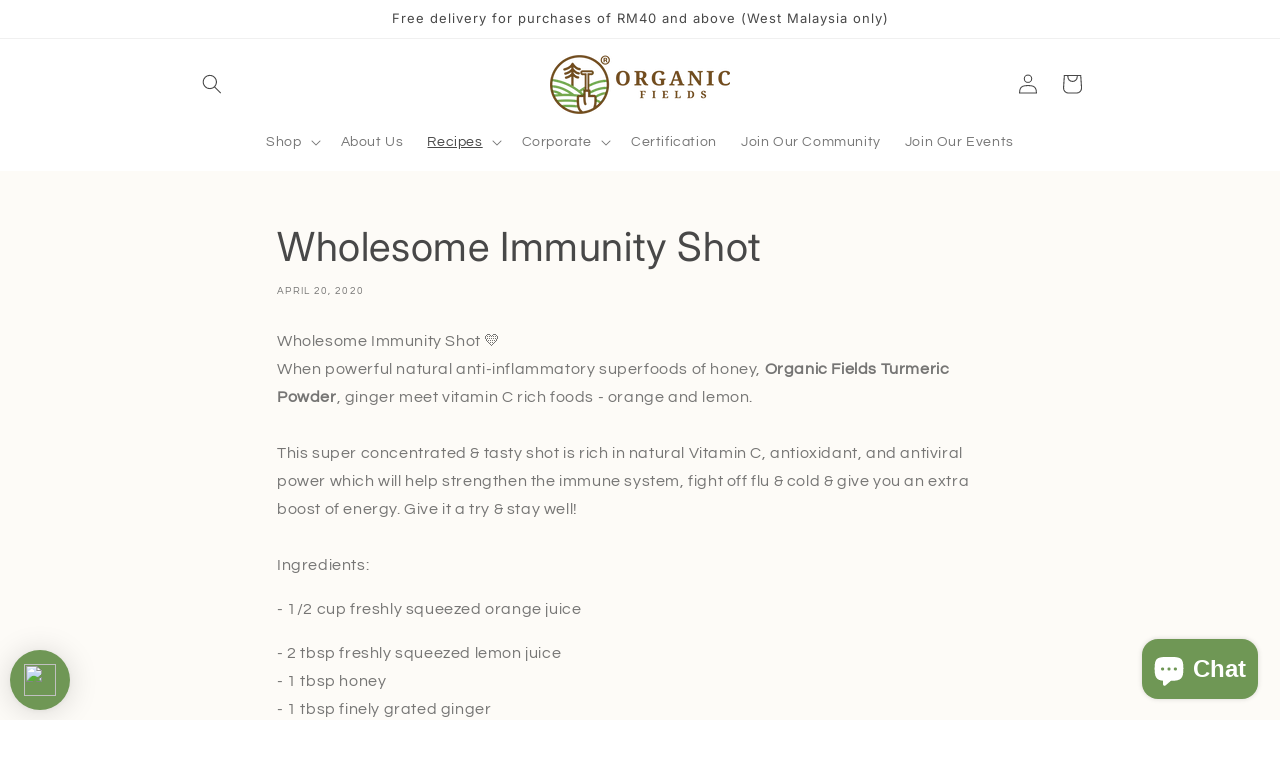

--- FILE ---
content_type: application/javascript
request_url: https://cdn.bogos.io/b3JnYW5pY2ZpZWxkcy5teXNob3BpZnkuY29t/freegifts_data_1769065063.min.js
body_size: 33996
content:
eval(function(p,a,c,k,e,d){e=function(c){return(c<a?'':e(parseInt(c/a)))+((c=c%a)>35?String.fromCharCode(c+29):c.toString(36))};if(!''.replace(/^/,String)){while(c--){d[e(c)]=k[c]||e(c)}k=[function(e){return d[e]}];e=function(){return'\\w+'};c=1};while(c--){if(k[c]){p=p.replace(new RegExp('\\b'+e(c)+'\\b','g'),k[c])}}return p}('kf.ke={"9q":[{"id":3P,"Q":P,"2F":"kd 1m","2E":c,"1V":{"2D":c,"2C":c},"2c":c,"1R":"1m-2G-kc:23:17.1p","1Q":c,"2B":c,"2A":{"1r":{"E":"N","W":n},"2z":[],"2y":o,"2x":"1v","2w":o,"1v":1,"2v":[{"1l":[8H],"m":5h},{"1l":[8G],"m":5g},{"1l":[8F],"m":5d},{"1l":[8C],"m":5b}]},"2u":{"E":"U","1t":o},"1W":{"aH":"kb","aG":{"aF":"aE","aD":[]}},"2t":1,"2s":o,"E":"1z","2r":0,"2q":c,"1P":{"1S":c,"1O":{"1N":o,"1E":G,"1M":o},"2p":c},"2o":[{"d":"\\I\\H 7A 7z 3d 2H 1w (n% J)","M":"4F-4q-1G-1J-1w","L":"4F-4q-1G-1J-1w-K","r":c,"m":5S,"y":5h,"1q":[{"id":7C,"1h":7B,"y":5h,"1g":8H,"m":5S,"1f":aM,"1e":"1y 1x","1d":0,"1c":c,"1b":n,"1a":"N","D":0,"r":c,"19":{"R":3P,"Z":7C},"Y":{"id":7B,"Q":P,"d":"\\I\\H 7A 7z 3d 2H 1w (n% J)","M":"4F-4q-1G-1J-1w","L":"4F-4q-1G-1J-1w-K","r":c,"m":5S,"y":5h}}]},{"d":"\\I\\H 2L 7w 3z 3d 2H 1w (n% J)","M":"l-4E-2b-1G-1J-1w","L":"l-4E-2b-1G-1J-1w-K","r":c,"m":5R,"y":5g,"1q":[{"id":7y,"1h":7x,"y":5g,"1g":8G,"m":5R,"1f":aL,"1e":"1y 1x","1d":0,"1c":c,"1b":n,"1a":"N","D":0,"r":c,"19":{"R":3P,"Z":7y},"Y":{"id":7x,"Q":P,"d":"\\I\\H 2L 7w 3z 3d 2H 1w (n% J)","M":"l-4E-2b-1G-1J-1w","L":"l-4E-2b-1G-1J-1w-K","r":c,"m":5R,"y":5g}}]},{"d":"\\I\\H 2L 8E 8D 3z 3d 2H 1w (n% J)","M":"l-5f-5e-2b-1G-1J-1w","L":"l-5f-5e-2b-1G-1J-1w-K","r":c,"m":5Q,"y":5d,"1q":[{"id":7v,"1h":7u,"y":5d,"1g":8F,"m":5Q,"1f":aK,"1e":"1y 1x","1d":0,"1c":c,"1b":n,"1a":"N","D":0,"r":c,"19":{"R":3P,"Z":7v},"Y":{"id":7u,"Q":P,"d":"\\I\\H 2L 8E 8D 3z 3d 2H 1w (n% J)","M":"l-5f-5e-2b-1G-1J-1w","L":"l-5f-5e-2b-1G-1J-1w-K","r":c,"m":5Q,"y":5d}}]},{"d":"\\I\\H 2L 8B 3z 3d 2H 1w (n% J)","M":"l-5c-2b-1G-1J-1w","L":"l-5c-2b-1G-1J-1w-K","r":c,"m":5P,"y":5b,"1q":[{"id":7t,"1h":7s,"y":5b,"1g":8C,"m":5P,"1f":aJ,"1e":"1y 1x","1d":0,"1c":c,"1b":n,"1a":"N","D":0,"r":c,"19":{"R":3P,"Z":7t},"Y":{"id":7s,"Q":P,"d":"\\I\\H 2L 8B 3z 3d 2H 1w (n% J)","M":"l-5c-2b-1G-1J-1w","L":"l-5c-2b-1G-1J-1w-K","r":c,"m":5P,"y":5b}}]}],"2n":[{"id":ka,"R":3P,"2m":"40.F","2l":c,"2k":"aC","2j":[{"E":"1l","W":{"br":{"id":br,"O":"k:\\/\\/j.i.h\\/s\\/b\\/1\\/g\\/f\\/e\\/b\\/5V-42.w?v=k9","d":"5W 3B 2H","V":"l-k8-4q-7F","1j":"k7","U":[{"id":k6,"D":"be.90","d":"1y 1x"}],"1i":["5W"],"1k":"7G"},"bq":{"id":bq,"O":"k:\\/\\/j.i.h\\/s\\/b\\/1\\/g\\/f\\/e\\/b\\/bg-51.w?v=k5","d":"5W k4 7r","V":"5V-k3","1j":"q p","U":[{"id":k2,"D":"49.90","d":"8M x 2"},{"id":k1,"D":"71.70","d":"8M x 3"}],"1i":[],"1k":"7G"},"bp":{"id":bp,"O":"k:\\/\\/j.i.h\\/s\\/b\\/1\\/g\\/f\\/e\\/1B\\/k0-2G.w?v=bn","d":"5W jZ 7r","V":"5V-bo-7q","1j":"q p","U":[{"id":jY,"O":"k:\\/\\/j.i.h\\/s\\/b\\/1\\/g\\/f\\/e\\/1B\\/bo-7q-jX.T?v=bn","D":"49.90","d":"8M x 2"}],"1i":[],"1k":"7G"},"bm":{"id":bm,"O":"k:\\/\\/j.i.h\\/s\\/b\\/1\\/g\\/f\\/e\\/b\\/bj-55.w?v=jW","d":"bi jV 8K 5i","V":"jU-bl-4G-5i","1j":"q p","U":[{"id":jT,"D":"21.50","d":"3e x 3"},{"id":jS,"D":"39.90","d":"3e x 6"},{"id":jR,"D":"76.90","d":"3e x 12"}],"1i":["bl 4G","4G"],"1k":"7E & 7D"},"bk":{"id":bk,"O":"k:\\/\\/j.i.h\\/s\\/b\\/1\\/g\\/f\\/e\\/b\\/bj-52.w?v=jQ","d":"bi aT 8K 5i","V":"l-8J-4G-5i","1j":"q p","U":[{"id":jP,"D":"21.50","d":"3e x 3"},{"id":jO,"D":"39.90","d":"3e jN"},{"id":jM,"D":"76.90","d":"3e x 12"}],"1i":["aS","4G","l"],"1k":"7E & 7D"},"bh":{"id":bh,"O":"k:\\/\\/j.i.h\\/s\\/b\\/1\\/g\\/f\\/e\\/b\\/bg-52.w?v=jL","d":"5W jK 7r","V":"5V-jJ-7q","1j":"q p","U":[{"id":jI,"D":"29.90","d":"1y 1x"}],"1i":["5V"],"1k":"7G"},"bf":{"id":bf,"O":"k:\\/\\/j.i.h\\/s\\/b\\/1\\/g\\/f\\/e\\/b\\/1C-34.w?v=jH","d":"3H jG 1L","V":"l-u-2d-jF-1C","1j":"q p","U":[{"id":jE,"O":"k:\\/\\/j.i.h\\/s\\/b\\/1\\/g\\/f\\/e\\/b\\/jD-jC-jB-jA-jz-jy.w?v=jx","D":"be.90","d":"jw (5E x 10)"}],"1i":["2d"],"1k":"jv ju"},"bd":{"id":bd,"O":"k:\\/\\/j.i.h\\/s\\/b\\/1\\/g\\/f\\/e\\/b\\/jt-45.w?v=js","d":"jr jq jp jo","V":"l-u-9l-jn-bc-jm","1j":"q p","U":[{"id":jl,"D":"26.90","d":"2 jk jj"}],"1i":["bc","ji jh"],"1k":"jg jf"},"bb":{"id":bb,"O":"k:\\/\\/j.i.h\\/s\\/b\\/1\\/g\\/f\\/e\\/b\\/1C-33.w?v=je","d":"3H 3w 3C 3v (4h)","V":"2d-2S-2M-2R","1j":"q p","U":[{"id":jd,"O":"k:\\/\\/j.i.h\\/s\\/b\\/1\\/g\\/f\\/e\\/b\\/4z-16.w?v=jc","D":"41.90","d":"jb"}],"1i":["2d","1C"],"1k":"3R 4I"},"ba":{"id":ba,"O":"k:\\/\\/j.i.h\\/s\\/b\\/1\\/g\\/f\\/e\\/b\\/ja-8L.w?v=j9","d":"j8 j7 b9 b8 b7","V":"j6-j5-b9-b8-b7-5B","1j":"q p","U":[{"id":j4,"O":"k:\\/\\/j.i.h\\/s\\/b\\/1\\/g\\/f\\/e\\/1B\\/j3-7M.w?v=j2","D":"59.90","d":"5B x 5"}],"1i":["2d","j1"],"1k":"j0 iZ iY"},"b6":{"id":b6,"O":"k:\\/\\/j.i.h\\/s\\/b\\/1\\/g\\/f\\/e\\/1B\\/iX.T?v=iW","d":"58 5U 57 iV 1T","V":"5T-3Q-2K-b4-1T","1j":"q p","U":[{"id":iU,"D":"43.90","d":"1y 1x"}],"1i":["3Q 2K","2K"],"1k":"4D"},"b5":{"id":b5,"O":"k:\\/\\/j.i.h\\/s\\/b\\/1\\/g\\/f\\/e\\/1B\\/iT.T?v=iS","d":"58 5U 57 7w 1T","V":"1H-4N-5T-3Q-2K-b4-1T","1j":"q p","U":[{"id":iR,"D":"43.90","d":"1y 1x"}],"1i":["3Q 2K","2K"],"1k":"4D"},"b3":{"id":b3,"O":"k:\\/\\/j.i.h\\/s\\/b\\/1\\/g\\/f\\/e\\/1B\\/iQ.T?v=iP","d":"58 5U 57 iO 1T","V":"1H-4N-5T-3Q-2K-4E-1T","1j":"q p","U":[{"id":iN,"D":"43.90","d":"1y 1x"}],"1i":["3Q 2K","2K"],"1k":"4D"},"b2":{"id":b2,"O":"k:\\/\\/j.i.h\\/s\\/b\\/1\\/g\\/f\\/e\\/1B\\/iM.T?v=iL","d":"58 5U 57 iK iJ 1T","V":"1H-4N-5T-3Q-2K-iI-1T","1j":"q p","U":[{"id":iH,"D":"48.90","d":"1y 1x"}],"1i":["3Q 2K","2K"],"1k":"4D"},"b1":{"id":b1,"O":"k:\\/\\/j.i.h\\/s\\/b\\/1\\/g\\/f\\/e\\/1B\\/iG-iF.w?v=iE","d":"58 5U 57 iD 1T","V":"5T-3Q-2K-b0-1T","1j":"q p","U":[{"id":iC,"D":"48.90","d":"1y 1x"}],"1i":["b0","3Q 2K","2K"],"1k":"4D"},"3I":{"id":3I,"O":"k:\\/\\/j.i.h\\/s\\/b\\/1\\/g\\/f\\/e\\/b\\/iB-30.w?v=aZ","d":"3x-3 3T 2N","V":"1X-3-2T-1K","1j":"q p","U":[{"id":iA,"O":"k:\\/\\/j.i.h\\/s\\/b\\/1\\/g\\/f\\/e\\/1B\\/1X-77-8L.w?v=aZ","D":"96.F","d":"1T x 4"}],"1i":["1X-3"],"1k":"3R 4I"},"aY":{"id":aY,"O":"k:\\/\\/j.i.h\\/s\\/b\\/1\\/g\\/f\\/e\\/1B\\/iz-2G.w?v=iy","d":"2L 7R ix 3z 3e","V":"l-7Q-iw-2b-3e","1j":"q p","U":[{"id":iv,"D":"84.90","d":"3 8I 3B"},{"id":iu,"D":"it.90","d":"6 8I 3B"}],"1i":[],"1k":"3R 7H"},"aX":{"id":aX,"O":"k:\\/\\/j.i.h\\/s\\/b\\/1\\/g\\/f\\/e\\/b\\/is-8L.w?v=ir","d":"7A 7z iq ip 7F","V":"4F-4q-aW-aV-7F","1j":"q p","U":[{"id":io,"O":"k:\\/\\/j.i.h\\/s\\/b\\/1\\/g\\/f\\/e\\/b\\/im-il-ik-ij-ii-ih-ig-if-ie.w?v=ic","D":"10.F","d":"ib 1J (7F x 2)"}],"1i":["4H 67","aW aV"],"1k":"3R 4I"},"aU":{"id":aU,"O":"k:\\/\\/j.i.h\\/s\\/b\\/1\\/g\\/f\\/e\\/b\\/ia-53.w?v=i9","d":"2L i8 aT 8K 5i","V":"l-i7-8J-4G-5i","1j":"q p","U":[{"id":i6,"D":"28.90","d":"3e x 3"},{"id":i5,"D":"53.90","d":"3e x 6"},{"id":i4,"D":"99.90","d":"3e x 12"}],"1i":["aS","l","8J 4G"],"1k":"7E & 7D"},"aR":{"id":aR,"O":"k:\\/\\/j.i.h\\/s\\/b\\/1\\/g\\/f\\/e\\/b\\/i3-23.w?v=i2","d":"q p i1 i0 hZ 8j","V":"l-u-hY-hX-8j","1j":"q p","U":[{"id":hW,"D":"39.90","d":"5 8I 3B"}],"1i":[],"1k":"hV hU"},"aQ":{"id":aQ,"O":"k:\\/\\/j.i.h\\/s\\/b\\/1\\/g\\/f\\/e\\/b\\/hT-3S.w?v=hS","d":"q p 7R hR hQ 3y 3z aP","V":"l-u-7Q-hP-hO-2U-2b-aP-hN-hM-hL-4N-2K-hK-hJ","1j":"q p","U":[{"id":hI,"O":"k:\\/\\/j.i.h\\/s\\/b\\/1\\/g\\/f\\/e\\/b\\/hH.T?v=hG","D":"89.90","d":"4 aa hF"}],"1i":["4H 8P"],"1k":"3R 7H"},"aO":{"id":aO,"O":"k:\\/\\/j.i.h\\/s\\/b\\/1\\/g\\/f\\/e\\/b\\/hE-94.w?v=hD","d":"2L  hC hB","V":"l-hA-hz-5E","1j":"q p","U":[{"id":hy,"D":"42.90","d":"3 2H 3B (4h x 3)"},{"id":hx,"D":"80.90","d":"6 2H 3B (4h x 5)"}],"1i":[],"1k":"7E & 7D"},"aN":{"id":aN,"O":"k:\\/\\/j.i.h\\/s\\/b\\/1\\/g\\/f\\/e\\/b\\/hw.w?v=hv","d":"q p hu ac 1m","V":"l-u-ht-ab-1m","1j":"q p","U":[{"id":hs,"D":"24.90","d":"1y 1x"}],"1i":[]}},"1U":"8A"}],"2i":c}],"2h":[{"id":7C,"1h":7B,"y":5h,"1g":8H,"m":5S,"1f":aM,"1e":"1y 1x","1d":0,"1c":c,"1b":n,"1a":"N","D":0,"r":c,"19":{"R":3P,"Z":7C},"Y":{"id":7B,"Q":P,"d":"\\I\\H 7A 7z 3d 2H 1w (n% J)","M":"4F-4q-1G-1J-1w","L":"4F-4q-1G-1J-1w-K","r":c,"m":5S,"y":5h}},{"id":7y,"1h":7x,"y":5g,"1g":8G,"m":5R,"1f":aL,"1e":"1y 1x","1d":0,"1c":c,"1b":n,"1a":"N","D":0,"r":c,"19":{"R":3P,"Z":7y},"Y":{"id":7x,"Q":P,"d":"\\I\\H 2L 7w 3z 3d 2H 1w (n% J)","M":"l-4E-2b-1G-1J-1w","L":"l-4E-2b-1G-1J-1w-K","r":c,"m":5R,"y":5g}},{"id":7v,"1h":7u,"y":5d,"1g":8F,"m":5Q,"1f":aK,"1e":"1y 1x","1d":0,"1c":c,"1b":n,"1a":"N","D":0,"r":c,"19":{"R":3P,"Z":7v},"Y":{"id":7u,"Q":P,"d":"\\I\\H 2L 8E 8D 3z 3d 2H 1w (n% J)","M":"l-5f-5e-2b-1G-1J-1w","L":"l-5f-5e-2b-1G-1J-1w-K","r":c,"m":5Q,"y":5d}},{"id":7t,"1h":7s,"y":5b,"1g":8C,"m":5P,"1f":aJ,"1e":"1y 1x","1d":0,"1c":c,"1b":n,"1a":"N","D":0,"r":c,"19":{"R":3P,"Z":7t},"Y":{"id":7s,"Q":P,"d":"\\I\\H 2L 8B 3z 3d 2H 1w (n% J)","M":"l-5c-2b-1G-1J-1w","L":"l-5c-2b-1G-1J-1w-K","r":c,"m":5P,"y":5b}}]},{"id":5a,"Q":P,"2F":"8g hr 2 & hq 1 9M","2E":c,"1V":{"2D":c,"2C":c},"2c":c,"1R":"1m-3S-hp:23:16.1p","1Q":"1m-3S-ho:F:F.1p","2B":c,"2A":{"1r":{"E":"N","W":n},"2z":[],"2y":o,"2x":"1v","2w":o,"1v":1,"2v":[{"1l":[3U],"m":1Y},{"1l":[3V],"m":2a}]},"2u":{"E":"U","1t":o},"1W":c,"2t":1,"2s":o,"E":"1z","2r":0,"2q":c,"1P":{"1S":c,"1O":{"1N":o,"1E":G,"1M":o},"2p":c},"2o":[{"d":"\\I\\H q p 3M 1Z (n% J)","M":"l-u-2e-1s-1","L":"l-u-2e-1s-1-K","r":"k:\\/\\/j.i.h\\/s\\/b\\/1\\/g\\/f\\/e\\/b\\/3L.T?v=2I","m":2V,"y":1Y,"1q":[{"id":3r,"1h":3q,"y":1Y,"1g":3U,"m":2V,"1f":4Y,"1e":"3s","1d":16.9,"1c":6.5,"1b":n,"1a":"N","D":0,"r":"k:\\/\\/j.i.h\\/s\\/b\\/1\\/g\\/f\\/e\\/b\\/3b.4X.T?v=2I","19":{"R":5a,"Z":3r},"Y":{"id":3q,"Q":P,"d":"\\I\\H q p 3M 1Z (n% J)","M":"l-u-2e-1s-1","L":"l-u-2e-1s-1-K","r":"k:\\/\\/j.i.h\\/s\\/b\\/1\\/g\\/f\\/e\\/b\\/3L.T?v=2I","m":2V,"y":1Y}}]},{"d":"\\I\\H q p 3O 1Z (n% J)","M":"l-u-2f-1s","L":"l-u-2f-1s-K","r":"k:\\/\\/j.i.h\\/s\\/b\\/1\\/g\\/f\\/e\\/b\\/3N.T?v=2J","m":2W,"y":2a,"1q":[{"id":3u,"1h":3t,"y":2a,"1g":3V,"m":2W,"1f":54,"1e":"3s","1d":13.9,"1c":6.5,"1b":n,"1a":"N","D":0,"r":"k:\\/\\/j.i.h\\/s\\/b\\/1\\/g\\/f\\/e\\/b\\/3b.4Z.T?v=2J","19":{"R":5a,"Z":3u},"Y":{"id":3t,"Q":P,"d":"\\I\\H q p 3O 1Z (n% J)","M":"l-u-2f-1s","L":"l-u-2f-1s-K","r":"k:\\/\\/j.i.h\\/s\\/b\\/1\\/g\\/f\\/e\\/b\\/3N.T?v=2J","m":2W,"y":2a}}]}],"2n":[{"id":hn,"R":5a,"2m":"2.F","2l":c,"2k":"2P","2j":[{"E":"1l","W":{"1Y":{"id":1Y,"O":"k:\\/\\/j.i.h\\/s\\/b\\/1\\/g\\/f\\/e\\/b\\/3L.T?v=2I","d":"q p 3M 1Z","V":"l-u-2e-1s-1","1j":"q p","U":[{"id":hm,"O":"k:\\/\\/j.i.h\\/s\\/b\\/1\\/g\\/f\\/e\\/b\\/3b.1.T?v=2I","D":"49.90","d":"3e"}],"1i":["1s"],"1k":"aI"},"2a":{"id":2a,"O":"k:\\/\\/j.i.h\\/s\\/b\\/1\\/g\\/f\\/e\\/b\\/3N.T?v=2J","d":"q p 3O 1Z","V":"l-u-2f-1s","1j":"q p","U":[{"id":hl,"O":"k:\\/\\/j.i.h\\/s\\/b\\/1\\/g\\/f\\/e\\/b\\/3b.hk.T?v=2J","D":"39.90","d":"3e"}],"1i":["1s"],"1k":"aI"}},"1U":"2g"}],"2i":o}],"2h":[{"id":3r,"1h":3q,"y":1Y,"1g":3U,"m":2V,"1f":4Y,"1e":"3s","1d":16.9,"1c":6.5,"1b":n,"1a":"N","D":0,"r":"k:\\/\\/j.i.h\\/s\\/b\\/1\\/g\\/f\\/e\\/b\\/3b.4X.T?v=2I","19":{"R":5a,"Z":3r},"Y":{"id":3q,"Q":P,"d":"\\I\\H q p 3M 1Z (n% J)","M":"l-u-2e-1s-1","L":"l-u-2e-1s-1-K","r":"k:\\/\\/j.i.h\\/s\\/b\\/1\\/g\\/f\\/e\\/b\\/3L.T?v=2I","m":2V,"y":1Y}},{"id":3u,"1h":3t,"y":2a,"1g":3V,"m":2W,"1f":54,"1e":"3s","1d":13.9,"1c":6.5,"1b":n,"1a":"N","D":0,"r":"k:\\/\\/j.i.h\\/s\\/b\\/1\\/g\\/f\\/e\\/b\\/3b.4Z.T?v=2J","19":{"R":5a,"Z":3u},"Y":{"id":3t,"Q":P,"d":"\\I\\H q p 3O 1Z (n% J)","M":"l-u-2f-1s","L":"l-u-2f-1s-K","r":"k:\\/\\/j.i.h\\/s\\/b\\/1\\/g\\/f\\/e\\/b\\/3N.T?v=2J","m":2W,"y":2a}}]},{"id":56,"Q":P,"2F":"hj X hi hh.3S.1m","2E":c,"1V":{"2D":c,"2C":c},"2c":c,"1R":"1m-3S-hg:F:F.1p","1Q":"1m-3S-hf:F:F.1p","2B":c,"2A":{"1r":{"E":"N","W":n},"2z":[],"2y":o,"2x":"1v","2w":o,"1v":1,"2v":[{"1l":[3V],"m":2a},{"1l":[3U],"m":1Y}]},"2u":{"E":"U","1t":o},"1W":{"aH":"he","aG":{"aF":"aE","aD":[]}},"2t":1,"2s":o,"E":"1z","2r":0,"2q":c,"1P":{"1S":c,"1O":{"1N":o,"1E":G,"1M":o},"2p":c},"2o":[{"d":"\\I\\H q p 3O 1Z (n% J)","M":"l-u-2f-1s","L":"l-u-2f-1s-K","r":"k:\\/\\/j.i.h\\/s\\/b\\/1\\/g\\/f\\/e\\/b\\/3N.T?v=2J","m":2W,"y":2a,"1q":[{"id":3u,"1h":3t,"y":2a,"1g":3V,"m":2W,"1f":54,"1e":"3s","1d":13.9,"1c":6.5,"1b":n,"1a":"N","D":0,"r":"k:\\/\\/j.i.h\\/s\\/b\\/1\\/g\\/f\\/e\\/b\\/3b.4Z.T?v=2J","19":{"R":56,"Z":3u},"Y":{"id":3t,"Q":P,"d":"\\I\\H q p 3O 1Z (n% J)","M":"l-u-2f-1s","L":"l-u-2f-1s-K","r":"k:\\/\\/j.i.h\\/s\\/b\\/1\\/g\\/f\\/e\\/b\\/3N.T?v=2J","m":2W,"y":2a}}]},{"d":"\\I\\H q p 3M 1Z (n% J)","M":"l-u-2e-1s-1","L":"l-u-2e-1s-1-K","r":"k:\\/\\/j.i.h\\/s\\/b\\/1\\/g\\/f\\/e\\/b\\/3L.T?v=2I","m":2V,"y":1Y,"1q":[{"id":3r,"1h":3q,"y":1Y,"1g":3U,"m":2V,"1f":4Y,"1e":"3s","1d":16.9,"1c":6.5,"1b":n,"1a":"N","D":0,"r":"k:\\/\\/j.i.h\\/s\\/b\\/1\\/g\\/f\\/e\\/b\\/3b.4X.T?v=2I","19":{"R":56,"Z":3r},"Y":{"id":3q,"Q":P,"d":"\\I\\H q p 3M 1Z (n% J)","M":"l-u-2e-1s-1","L":"l-u-2e-1s-1-K","r":"k:\\/\\/j.i.h\\/s\\/b\\/1\\/g\\/f\\/e\\/b\\/3L.T?v=2I","m":2V,"y":1Y}}]}],"2n":[{"id":hd,"R":56,"2m":"80.F","2l":c,"2k":"aC","2j":[{"E":"hc","W":{"4D":"4D"},"1U":"8A"},{"E":"hb","W":{"aB":"58 57","aA":"\\az\\ha 65 3B"},"V":{"aB":"2K","aA":"\\az\\h9-h8-3A"},"1U":"8A"}],"2i":c}],"2h":[{"id":3u,"1h":3t,"y":2a,"1g":3V,"m":2W,"1f":54,"1e":"3s","1d":13.9,"1c":6.5,"1b":n,"1a":"N","D":0,"r":"k:\\/\\/j.i.h\\/s\\/b\\/1\\/g\\/f\\/e\\/b\\/3b.4Z.T?v=2J","19":{"R":56,"Z":3u},"Y":{"id":3t,"Q":P,"d":"\\I\\H q p 3O 1Z (n% J)","M":"l-u-2f-1s","L":"l-u-2f-1s-K","r":"k:\\/\\/j.i.h\\/s\\/b\\/1\\/g\\/f\\/e\\/b\\/3N.T?v=2J","m":2W,"y":2a}},{"id":3r,"1h":3q,"y":1Y,"1g":3U,"m":2V,"1f":4Y,"1e":"3s","1d":16.9,"1c":6.5,"1b":n,"1a":"N","D":0,"r":"k:\\/\\/j.i.h\\/s\\/b\\/1\\/g\\/f\\/e\\/b\\/3b.4X.T?v=2I","19":{"R":56,"Z":3r},"Y":{"id":3q,"Q":P,"d":"\\I\\H q p 3M 1Z (n% J)","M":"l-u-2e-1s-1","L":"l-u-2e-1s-1-K","r":"k:\\/\\/j.i.h\\/s\\/b\\/1\\/g\\/f\\/e\\/b\\/3L.T?v=2I","m":2V,"y":1Y}}]},{"id":4W,"Q":P,"2F":"h7 h6: h5 h4 68 h3 h2","2E":c,"1V":{"2D":c,"2C":c},"2c":c,"1R":"1m-8z-h1:59:F.1p","1Q":"1m-8z-h0:F:F.1p","2B":c,"2A":{"1r":{"E":"N","W":n},"2z":[],"2y":o,"2x":"1v","2w":o,"1v":1,"2v":[{"1l":[3V],"m":2a},{"1l":[3U],"m":1Y}]},"2u":{"E":"U","1t":o},"1W":c,"2t":1,"2s":o,"E":"1z","2r":0,"2q":c,"1P":{"1S":c,"1O":{"1N":o,"1E":G,"1M":o},"2p":c},"2o":[{"d":"\\I\\H q p 3O 1Z (n% J)","M":"l-u-2f-1s","L":"l-u-2f-1s-K","r":"k:\\/\\/j.i.h\\/s\\/b\\/1\\/g\\/f\\/e\\/b\\/3N.T?v=2J","m":2W,"y":2a,"1q":[{"id":3u,"1h":3t,"y":2a,"1g":3V,"m":2W,"1f":54,"1e":"3s","1d":13.9,"1c":6.5,"1b":n,"1a":"N","D":0,"r":"k:\\/\\/j.i.h\\/s\\/b\\/1\\/g\\/f\\/e\\/b\\/3b.4Z.T?v=2J","19":{"R":4W,"Z":3u},"Y":{"id":3t,"Q":P,"d":"\\I\\H q p 3O 1Z (n% J)","M":"l-u-2f-1s","L":"l-u-2f-1s-K","r":"k:\\/\\/j.i.h\\/s\\/b\\/1\\/g\\/f\\/e\\/b\\/3N.T?v=2J","m":2W,"y":2a}}]},{"d":"\\I\\H q p 3M 1Z (n% J)","M":"l-u-2e-1s-1","L":"l-u-2e-1s-1-K","r":"k:\\/\\/j.i.h\\/s\\/b\\/1\\/g\\/f\\/e\\/b\\/3L.T?v=2I","m":2V,"y":1Y,"1q":[{"id":3r,"1h":3q,"y":1Y,"1g":3U,"m":2V,"1f":4Y,"1e":"3s","1d":16.9,"1c":6.5,"1b":n,"1a":"N","D":0,"r":"k:\\/\\/j.i.h\\/s\\/b\\/1\\/g\\/f\\/e\\/b\\/3b.4X.T?v=2I","19":{"R":4W,"Z":3r},"Y":{"id":3q,"Q":P,"d":"\\I\\H q p 3M 1Z (n% J)","M":"l-u-2e-1s-1","L":"l-u-2e-1s-1-K","r":"k:\\/\\/j.i.h\\/s\\/b\\/1\\/g\\/f\\/e\\/b\\/3L.T?v=2I","m":2V,"y":1Y}}]}],"2n":[{"id":gZ,"R":4W,"2m":"2.F","2l":c,"2k":"2P","2j":[{"E":"1l","W":{"ay":{"id":ay,"O":"k:\\/\\/j.i.h\\/s\\/b\\/1\\/g\\/f\\/e\\/b\\/8y-8z.w?v=gY","d":"2L gX 4o 7p 7o","V":"l-u-l-gW-gV-4p-1H-1","1j":"q p","U":[{"id":gU,"D":"44.90","d":"1y 1x"}],"1i":["5O 4p"],"1k":"4o 7n"},"ax":{"id":ax,"O":"k:\\/\\/j.i.h\\/s\\/b\\/1\\/g\\/f\\/e\\/b\\/8y-3S.w?v=gT","d":"2L gS 4o 7p 7o","V":"l-u-l-gR-4p","1j":"q p","U":[{"id":gQ,"D":"39.90","d":"1y 1x"}],"1i":["5O 4p"],"1k":"4o 7n"},"aw":{"id":aw,"O":"k:\\/\\/j.i.h\\/s\\/b\\/1\\/g\\/f\\/e\\/b\\/8y-10.w?v=gP","d":"2L 7r gO 4o  7p 7o","V":"l-u-l-7q-gN-4p","1j":"q p","U":[{"id":gM,"D":"39.90","d":"1y 1x"}],"1i":["5O 4p"],"1k":"4o 7n"},"av":{"id":av,"O":"k:\\/\\/j.i.h\\/s\\/b\\/1\\/g\\/f\\/e\\/b\\/gL-gK-gJ-gI-gH.T?v=gG","d":"gF 9e gE gD gC 4o 7p 7o","V":"gB-J-gA-gz-gy-5O-4p","1j":"q p","U":[{"id":gx,"D":"39.90","d":"1y 1x"}],"1i":["5O 4p"],"1k":"4o 7n"}},"1U":"2g"}],"2i":c}],"2h":[{"id":3u,"1h":3t,"y":2a,"1g":3V,"m":2W,"1f":54,"1e":"3s","1d":13.9,"1c":6.5,"1b":n,"1a":"N","D":0,"r":"k:\\/\\/j.i.h\\/s\\/b\\/1\\/g\\/f\\/e\\/b\\/3b.4Z.T?v=2J","19":{"R":4W,"Z":3u},"Y":{"id":3t,"Q":P,"d":"\\I\\H q p 3O 1Z (n% J)","M":"l-u-2f-1s","L":"l-u-2f-1s-K","r":"k:\\/\\/j.i.h\\/s\\/b\\/1\\/g\\/f\\/e\\/b\\/3N.T?v=2J","m":2W,"y":2a}},{"id":3r,"1h":3q,"y":1Y,"1g":3U,"m":2V,"1f":4Y,"1e":"3s","1d":16.9,"1c":6.5,"1b":n,"1a":"N","D":0,"r":"k:\\/\\/j.i.h\\/s\\/b\\/1\\/g\\/f\\/e\\/b\\/3b.4X.T?v=2I","19":{"R":4W,"Z":3r},"Y":{"id":3q,"Q":P,"d":"\\I\\H q p 3M 1Z (n% J)","M":"l-u-2e-1s-1","L":"l-u-2e-1s-1-K","r":"k:\\/\\/j.i.h\\/s\\/b\\/1\\/g\\/f\\/e\\/b\\/3L.T?v=2I","m":2V,"y":1Y}}]},{"id":7l,"Q":P,"2F":"\\C\\B\\A\\z |  1o 3y 1L S 3p","2E":c,"1V":{"2D":c,"2C":c},"2c":c,"1R":"1m-1D-3o:F:F.1p","1Q":"1m-1D-3n:F:F.1p","2B":c,"2A":{"1r":{"E":"N","W":n},"2z":[],"31":"1r","2Z":[],"2y":o,"2x":"1v","2w":o,"1v":1,"2v":[{"1l":[7m],"m":4n}]},"2u":{"E":"U","1t":G},"1W":c,"2t":1,"2s":o,"E":"1z","2r":0,"2q":c,"1P":{"1S":c,"E":"1z","2O":[],"1O":{"1N":o,"1E":G,"1M":o},"2p":c},"2o":[{"d":"\\I\\H \\C\\B\\A\\z | q p 1o 3y 1L S (n% J)","M":"\\C\\B\\A\\z-l-u-1n-2U-1C","L":"\\C\\B\\A\\z-l-u-1n-2U-1C-K","r":"k:\\/\\/j.i.h\\/s\\/b\\/1\\/g\\/f\\/e\\/b\\/16.w?v=7i","m":5N,"y":4n,"1q":[{"id":7k,"1h":7j,"y":4n,"1g":7m,"m":5N,"1f":au,"1e":"1u","1d":5.85,"1c":6.5,"1b":n,"1a":"N","D":0,"r":"k:\\/\\/j.i.h\\/s\\/b\\/1\\/g\\/f\\/e\\/1B\\/8x-1D.w?v=3K","19":{"R":7l,"Z":7k},"Y":{"id":7j,"Q":P,"d":"\\I\\H \\C\\B\\A\\z | q p 1o 3y 1L S (n% J)","M":"\\C\\B\\A\\z-l-u-1n-2U-1C","L":"\\C\\B\\A\\z-l-u-1n-2U-1C-K","r":"k:\\/\\/j.i.h\\/s\\/b\\/1\\/g\\/f\\/e\\/b\\/16.w?v=7i","m":5N,"y":4n}}]}],"2n":[{"id":gw,"R":7l,"2m":"2.F","2l":c,"2k":"2P","2j":[{"E":"1l","W":{"4n":{"id":4n,"O":"k:\\/\\/j.i.h\\/s\\/b\\/1\\/g\\/f\\/e\\/b\\/16.w?v=7i","d":"\\C\\B\\A\\z | q p 1o 3y 1L S","V":"\\C\\B\\A\\z-l-u-1n-2U-1C","1t":"2X","1j":"q p","1q":[{"id":7m,"O":"k:\\/\\/j.i.h\\/s\\/b\\/1\\/g\\/f\\/e\\/1B\\/8x-1D.w?v=3K","D":"5.85","d":"1u"}],"1i":["3m 3l 3k 3j 3i"],"1k":c}},"1U":"2g"}],"2i":G}],"2h":[{"id":7k,"1h":7j,"y":4n,"1g":7m,"m":5N,"1f":au,"1e":"1u","1d":5.85,"1c":6.5,"1b":n,"1a":"N","D":0,"r":"k:\\/\\/j.i.h\\/s\\/b\\/1\\/g\\/f\\/e\\/1B\\/8x-1D.w?v=3K","19":{"R":7l,"Z":7k},"Y":{"id":7j,"Q":P,"d":"\\I\\H \\C\\B\\A\\z | q p 1o 3y 1L S (n% J)","M":"\\C\\B\\A\\z-l-u-1n-2U-1C","L":"\\C\\B\\A\\z-l-u-1n-2U-1C-K","r":"k:\\/\\/j.i.h\\/s\\/b\\/1\\/g\\/f\\/e\\/b\\/16.w?v=7i","m":5N,"y":4n}}]},{"id":7g,"Q":P,"2F":"\\C\\B\\A\\z |  1o 3y 1L 1F 3p","2E":c,"1V":{"2D":c,"2C":c},"2c":c,"1R":"1m-1D-3o:F:F.1p","1Q":"1m-1D-3n:F:F.1p","2B":c,"2A":{"1r":{"E":"N","W":n},"2z":[],"31":"1r","2Z":[],"2y":o,"2x":"1v","2w":o,"1v":1,"2v":[{"1l":[7h],"m":4m}]},"2u":{"E":"U","1t":G},"1W":c,"2t":1,"2s":o,"E":"1z","2r":0,"2q":c,"1P":{"1S":c,"E":"1z","2O":[],"1O":{"1N":o,"1E":G,"1M":o},"2p":c},"2o":[{"d":"\\I\\H \\C\\B\\A\\z | q p 1o 3y 1L 1F (n% J)","M":"3a-38-2U-1C-1u","L":"3a-38-2U-1C-1u-K","r":"k:\\/\\/j.i.h\\/s\\/b\\/1\\/g\\/f\\/e\\/b\\/15.w?v=3K","m":5M,"y":4m,"1q":[{"id":7f,"1h":7e,"y":4m,"1g":7h,"m":5M,"1f":at,"1e":"1T","1d":22.4,"1c":6.5,"1b":n,"1a":"N","D":0,"r":"k:\\/\\/j.i.h\\/s\\/b\\/1\\/g\\/f\\/e\\/1B\\/8w-1D.w?v=3K","19":{"R":7g,"Z":7f},"Y":{"id":7e,"Q":P,"d":"\\I\\H \\C\\B\\A\\z | q p 1o 3y 1L 1F (n% J)","M":"3a-38-2U-1C-1u","L":"3a-38-2U-1C-1u-K","r":"k:\\/\\/j.i.h\\/s\\/b\\/1\\/g\\/f\\/e\\/b\\/15.w?v=3K","m":5M,"y":4m}}]}],"2n":[{"id":gv,"R":7g,"2m":"2.F","2l":c,"2k":"2P","2j":[{"E":"1l","W":{"4m":{"id":4m,"O":"k:\\/\\/j.i.h\\/s\\/b\\/1\\/g\\/f\\/e\\/b\\/15.w?v=3K","d":"\\C\\B\\A\\z | q p 1o 3y 1L 1F","V":"3a-38-2U-1C-1u","1t":"2X","1j":"q p","1q":[{"id":7h,"O":"k:\\/\\/j.i.h\\/s\\/b\\/1\\/g\\/f\\/e\\/1B\\/8w-1D.w?v=3K","D":"22.40","d":"1T"}],"1i":["3m 3l 3k 3j 3i"],"1k":c}},"1U":"2g"}],"2i":G}],"2h":[{"id":7f,"1h":7e,"y":4m,"1g":7h,"m":5M,"1f":at,"1e":"1T","1d":22.4,"1c":6.5,"1b":n,"1a":"N","D":0,"r":"k:\\/\\/j.i.h\\/s\\/b\\/1\\/g\\/f\\/e\\/1B\\/8w-1D.w?v=3K","19":{"R":7g,"Z":7f},"Y":{"id":7e,"Q":P,"d":"\\I\\H \\C\\B\\A\\z | q p 1o 3y 1L 1F (n% J)","M":"3a-38-2U-1C-1u","L":"3a-38-2U-1C-1u-K","r":"k:\\/\\/j.i.h\\/s\\/b\\/1\\/g\\/f\\/e\\/b\\/15.w?v=3K","m":5M,"y":4m}}]},{"id":7c,"Q":P,"2F":"\\C\\B\\A\\z |  3x-3 1G 1K S 3p","2E":c,"1V":{"2D":c,"2C":c},"2c":c,"1R":"1m-1D-3o:F:F.1p","1Q":"1m-1D-3n:F:F.1p","2B":c,"2A":{"1r":{"E":"N","W":n},"2z":[],"31":"1r","2Z":[],"2y":o,"2x":"1v","2w":o,"1v":1,"2v":[{"1l":[7d],"m":4l}]},"2u":{"E":"U","1t":G},"1W":c,"2t":1,"2s":o,"E":"1z","2r":0,"2q":c,"1P":{"1S":c,"E":"1z","2O":[],"1O":{"1N":o,"1E":G,"1M":o},"2p":c},"2o":[{"d":"\\I\\H \\C\\B\\A\\z | q p 3x-3 3T 2N S (n% J)","M":"\\C\\B\\A\\z-l-u-1X-3-2T-1K","L":"\\C\\B\\A\\z-l-u-1X-3-2T-1K-K","r":"k:\\/\\/j.i.h\\/s\\/b\\/1\\/g\\/f\\/e\\/b\\/9.w?v=79","m":5L,"y":4l,"1q":[{"id":7b,"1h":7a,"y":4l,"1g":7d,"m":5L,"1f":as,"1e":"1u","1d":6.5,"1c":6.9,"1b":n,"1a":"N","D":0,"r":"k:\\/\\/j.i.h\\/s\\/b\\/1\\/g\\/f\\/e\\/1B\\/8v.T?v=3J","19":{"R":7c,"Z":7b},"Y":{"id":7a,"Q":P,"d":"\\I\\H \\C\\B\\A\\z | q p 3x-3 3T 2N S (n% J)","M":"\\C\\B\\A\\z-l-u-1X-3-2T-1K","L":"\\C\\B\\A\\z-l-u-1X-3-2T-1K-K","r":"k:\\/\\/j.i.h\\/s\\/b\\/1\\/g\\/f\\/e\\/b\\/9.w?v=79","m":5L,"y":4l}}]}],"2n":[{"id":gu,"R":7c,"2m":"2.F","2l":c,"2k":"2P","2j":[{"E":"1l","W":{"4l":{"id":4l,"O":"k:\\/\\/j.i.h\\/s\\/b\\/1\\/g\\/f\\/e\\/b\\/9.w?v=79","d":"\\C\\B\\A\\z | q p 3x-3 3T 2N S","V":"\\C\\B\\A\\z-l-u-1X-3-2T-1K","1t":"2X","1j":"q p","1q":[{"id":7d,"O":"k:\\/\\/j.i.h\\/s\\/b\\/1\\/g\\/f\\/e\\/1B\\/8v.T?v=3J","D":"6.50","d":"1u"}],"1i":["3m 3l 3k 3j 3i"],"1k":c}},"1U":"2g"}],"2i":G}],"2h":[{"id":7b,"1h":7a,"y":4l,"1g":7d,"m":5L,"1f":as,"1e":"1u","1d":6.5,"1c":6.9,"1b":n,"1a":"N","D":0,"r":"k:\\/\\/j.i.h\\/s\\/b\\/1\\/g\\/f\\/e\\/1B\\/8v.T?v=3J","19":{"R":7c,"Z":7b},"Y":{"id":7a,"Q":P,"d":"\\I\\H \\C\\B\\A\\z | q p 3x-3 3T 2N S (n% J)","M":"\\C\\B\\A\\z-l-u-1X-3-2T-1K","L":"\\C\\B\\A\\z-l-u-1X-3-2T-1K-K","r":"k:\\/\\/j.i.h\\/s\\/b\\/1\\/g\\/f\\/e\\/b\\/9.w?v=79","m":5L,"y":4l}}]},{"id":75,"Q":P,"2F":"\\C\\B\\A\\z |  3x-3 1G 1K 1F 3p","2E":c,"1V":{"2D":c,"2C":c},"2c":c,"1R":"1m-1D-3o:F:F.1p","1Q":"1m-1D-3n:F:F.1p","2B":c,"2A":{"1r":{"E":"N","W":n},"2z":[],"31":"1r","2Z":[],"2y":o,"2x":"1v","2w":o,"1v":1,"2v":[{"1l":[78],"m":3I}]},"2u":{"E":"U","1t":G},"1W":c,"2t":1,"2s":o,"E":"1z","2r":0,"2q":c,"1P":{"1S":c,"E":"1z","2O":[],"1O":{"1N":o,"1E":G,"1M":o},"2p":c},"2o":[{"d":"\\I\\H \\C\\B\\A\\z | q p 3x-3 3T 2N 1F (n% J)","M":"1X-3-2T-1K","L":"1X-3-2T-1K-K","r":"k:\\/\\/j.i.h\\/s\\/b\\/1\\/g\\/f\\/e\\/b\\/8.w?v=3J","m":5K,"y":3I,"1q":[{"id":74,"1h":6Z,"y":3I,"1g":78,"m":5K,"1f":ar,"1e":"1T","1d":27.5,"1c":26.9,"1b":n,"1a":"N","D":0,"r":"k:\\/\\/j.i.h\\/s\\/b\\/1\\/g\\/f\\/e\\/1B\\/1X-77-2G.w?v=3J","19":{"R":75,"Z":74},"Y":{"id":6Z,"Q":P,"d":"\\I\\H \\C\\B\\A\\z | q p 3x-3 3T 2N 1F (n% J)","M":"1X-3-2T-1K","L":"1X-3-2T-1K-K","r":"k:\\/\\/j.i.h\\/s\\/b\\/1\\/g\\/f\\/e\\/b\\/8.w?v=3J","m":5K,"y":3I}}]}],"2n":[{"id":gt,"R":75,"2m":"2.F","2l":c,"2k":"2P","2j":[{"E":"1l","W":{"3I":{"id":3I,"O":"k:\\/\\/j.i.h\\/s\\/b\\/1\\/g\\/f\\/e\\/b\\/8.w?v=3J","d":"\\C\\B\\A\\z | q p 3x-3 3T 2N 1F","V":"1X-3-2T-1K","1t":"2X","1j":"q p","1q":[{"id":78,"O":"k:\\/\\/j.i.h\\/s\\/b\\/1\\/g\\/f\\/e\\/1B\\/1X-77-2G.w?v=3J","D":"27.50","d":"1T"}],"1i":["3m 3l 3k 3j 3i"],"1k":c}},"1U":"2g"}],"2i":G}],"2h":[{"id":74,"1h":6Z,"y":3I,"1g":78,"m":5K,"1f":ar,"1e":"1T","1d":27.5,"1c":26.9,"1b":n,"1a":"N","D":0,"r":"k:\\/\\/j.i.h\\/s\\/b\\/1\\/g\\/f\\/e\\/1B\\/1X-77-2G.w?v=3J","19":{"R":75,"Z":74},"Y":{"id":6Z,"Q":P,"d":"\\I\\H \\C\\B\\A\\z | q p 3x-3 3T 2N 1F (n% J)","M":"1X-3-2T-1K","L":"1X-3-2T-1K-K","r":"k:\\/\\/j.i.h\\/s\\/b\\/1\\/g\\/f\\/e\\/b\\/8.w?v=3J","m":5K,"y":3I}}]},{"id":6X,"Q":P,"2F":"\\C\\B\\A\\z |  1o 2Q 1L 1F 3p","2E":c,"1V":{"2D":c,"2C":c},"2c":c,"1R":"1m-1D-3o:F:F.1p","1Q":"1m-1D-3n:F:F.1p","2B":c,"2A":{"1r":{"E":"N","W":n},"2z":[],"31":"1r","2Z":[],"2y":o,"2x":"1v","2w":o,"1v":1,"2v":[{"1l":[6Y],"m":4k}]},"2u":{"E":"U","1t":G},"1W":c,"2t":1,"2s":o,"E":"1z","2r":0,"2q":c,"1P":{"1S":c,"E":"1z","2O":[],"1O":{"1N":o,"1E":G,"1M":o},"2p":c},"2o":[{"d":"\\I\\H \\C\\B\\A\\z | q p 1o 2Q 1L 1F (n% J)","M":"3a-38-1I-1C-1u","L":"3a-38-1I-1C-1u-K","r":"k:\\/\\/j.i.h\\/s\\/b\\/1\\/g\\/f\\/e\\/b\\/12.w?v=4C","m":5J,"y":4k,"1q":[{"id":6W,"1h":6V,"y":4k,"1g":6Y,"m":5J,"1f":aq,"1e":"1T","1d":21.4,"1c":c,"1b":n,"1a":"N","D":0,"r":"k:\\/\\/j.i.h\\/s\\/b\\/1\\/g\\/f\\/e\\/1B\\/1I-2G.w?v=4C","19":{"R":6X,"Z":6W},"Y":{"id":6V,"Q":P,"d":"\\I\\H \\C\\B\\A\\z | q p 1o 2Q 1L 1F (n% J)","M":"3a-38-1I-1C-1u","L":"3a-38-1I-1C-1u-K","r":"k:\\/\\/j.i.h\\/s\\/b\\/1\\/g\\/f\\/e\\/b\\/12.w?v=4C","m":5J,"y":4k}}]}],"2n":[{"id":gs,"R":6X,"2m":"2.F","2l":c,"2k":"2P","2j":[{"E":"1l","W":{"4k":{"id":4k,"O":"k:\\/\\/j.i.h\\/s\\/b\\/1\\/g\\/f\\/e\\/b\\/12.w?v=4C","d":"\\C\\B\\A\\z | q p 1o 2Q 1L 1F","V":"3a-38-1I-1C-1u","1t":"2X","1j":"q p","1q":[{"id":6Y,"O":"k:\\/\\/j.i.h\\/s\\/b\\/1\\/g\\/f\\/e\\/1B\\/1I-2G.w?v=4C","D":"21.40","d":"1T"}],"1i":["3m 3l 3k 3j 3i"],"1k":c}},"1U":"2g"}],"2i":G}],"2h":[{"id":6W,"1h":6V,"y":4k,"1g":6Y,"m":5J,"1f":aq,"1e":"1T","1d":21.4,"1c":c,"1b":n,"1a":"N","D":0,"r":"k:\\/\\/j.i.h\\/s\\/b\\/1\\/g\\/f\\/e\\/1B\\/1I-2G.w?v=4C","19":{"R":6X,"Z":6W},"Y":{"id":6V,"Q":P,"d":"\\I\\H \\C\\B\\A\\z | q p 1o 2Q 1L 1F (n% J)","M":"3a-38-1I-1C-1u","L":"3a-38-1I-1C-1u-K","r":"k:\\/\\/j.i.h\\/s\\/b\\/1\\/g\\/f\\/e\\/b\\/12.w?v=4C","m":5J,"y":4k}}]},{"id":6T,"Q":P,"2F":"\\C\\B\\A\\z |  1o 5I 5H S 3p","2E":c,"1V":{"2D":c,"2C":c},"2c":c,"1R":"1m-1D-3o:F:F.1p","1Q":"1m-1D-3n:F:F.1p","2B":c,"2A":{"1r":{"E":"N","W":n},"2z":[],"31":"1r","2Z":[],"2y":o,"2x":"1v","2w":o,"1v":1,"2v":[{"1l":[6U],"m":4j}]},"2u":{"E":"U","1t":G},"1W":c,"2t":1,"2s":o,"E":"1z","2r":0,"2q":c,"1P":{"1S":c,"E":"1z","2O":[],"1O":{"1N":o,"1E":G,"1M":o},"2p":c},"2o":[{"d":"\\I\\H \\C\\B\\A\\z | q p 1o 5I 5H S (n% J)","M":"\\C\\B\\A\\z-l-u-1n-4B-4A-S","L":"\\C\\B\\A\\z-l-u-1n-4B-4A-S-K","r":"k:\\/\\/j.i.h\\/s\\/b\\/1\\/g\\/f\\/e\\/b\\/14.w?v=4V","m":5G,"y":4j,"1q":[{"id":6S,"1h":6R,"y":4j,"1g":6U,"m":5G,"1f":ap,"1e":"1y 1x","1d":3.9,"1c":c,"1b":n,"1a":"N","D":0,"r":"k:\\/\\/j.i.h\\/s\\/b\\/1\\/g\\/f\\/e\\/b\\/14.w?v=4V","19":{"R":6T,"Z":6S},"Y":{"id":6R,"Q":P,"d":"\\I\\H \\C\\B\\A\\z | q p 1o 5I 5H S (n% J)","M":"\\C\\B\\A\\z-l-u-1n-4B-4A-S","L":"\\C\\B\\A\\z-l-u-1n-4B-4A-S-K","r":"k:\\/\\/j.i.h\\/s\\/b\\/1\\/g\\/f\\/e\\/b\\/14.w?v=4V","m":5G,"y":4j}}]}],"2n":[{"id":gr,"R":6T,"2m":"2.F","2l":c,"2k":"2P","2j":[{"E":"1l","W":{"4j":{"id":4j,"O":"k:\\/\\/j.i.h\\/s\\/b\\/1\\/g\\/f\\/e\\/b\\/14.w?v=4V","d":"\\C\\B\\A\\z | q p 1o 5I 5H S","V":"\\C\\B\\A\\z-l-u-1n-4B-4A-S","1t":"2X","1j":"q p","1q":[{"id":6U,"D":"3.90","d":"1y 1x"}],"1i":["3m 3l 3k 3j 3i"],"1k":c}},"1U":"2g"}],"2i":G}],"2h":[{"id":6S,"1h":6R,"y":4j,"1g":6U,"m":5G,"1f":ap,"1e":"1y 1x","1d":3.9,"1c":c,"1b":n,"1a":"N","D":0,"r":"k:\\/\\/j.i.h\\/s\\/b\\/1\\/g\\/f\\/e\\/b\\/14.w?v=4V","19":{"R":6T,"Z":6S},"Y":{"id":6R,"Q":P,"d":"\\I\\H \\C\\B\\A\\z | q p 1o 5I 5H S (n% J)","M":"\\C\\B\\A\\z-l-u-1n-4B-4A-S","L":"\\C\\B\\A\\z-l-u-1n-4B-4A-S-K","r":"k:\\/\\/j.i.h\\/s\\/b\\/1\\/g\\/f\\/e\\/b\\/14.w?v=4V","m":5G,"y":4j}}]},{"id":6P,"Q":P,"2F":"\\C\\B\\A\\z |  1o 3w 3v S 3p","2E":c,"1V":{"2D":c,"2C":c},"2c":c,"1R":"1m-1D-3o:F:F.1p","1Q":"1m-1D-3n:F:F.1p","2B":c,"2A":{"1r":{"E":"N","W":n},"2z":[],"31":"1r","2Z":[],"2y":o,"2x":"1v","2w":o,"1v":1,"2v":[{"1l":[6Q],"m":4i}]},"2u":{"E":"U","1t":G},"1W":c,"2t":1,"2s":o,"E":"1z","2r":0,"2q":c,"1P":{"1S":c,"E":"1z","2O":[],"1O":{"1N":o,"1E":G,"1M":o},"2p":c},"2o":[{"d":"\\I\\H \\C\\B\\A\\z | q p 3H 3w 3C 3v S (n% J)","M":"\\C\\B\\A\\z-l-u-2d-2S-2M-2R","L":"\\C\\B\\A\\z-l-u-2d-2S-2M-2R-K","r":"k:\\/\\/j.i.h\\/s\\/b\\/1\\/g\\/f\\/e\\/b\\/7.w?v=6M","m":5F,"y":4i,"1q":[{"id":6O,"1h":6N,"y":4i,"1g":6Q,"m":5F,"1f":ao,"1e":"1u","1d":5.85,"1c":c,"1b":n,"1a":"N","D":0,"r":"k:\\/\\/j.i.h\\/s\\/b\\/1\\/g\\/f\\/e\\/b\\/4z-8u-8t-8s-8r-8q.w?v=3G","19":{"R":6P,"Z":6O},"Y":{"id":6N,"Q":P,"d":"\\I\\H \\C\\B\\A\\z | q p 3H 3w 3C 3v S (n% J)","M":"\\C\\B\\A\\z-l-u-2d-2S-2M-2R","L":"\\C\\B\\A\\z-l-u-2d-2S-2M-2R-K","r":"k:\\/\\/j.i.h\\/s\\/b\\/1\\/g\\/f\\/e\\/b\\/7.w?v=6M","m":5F,"y":4i}}]}],"2n":[{"id":gq,"R":6P,"2m":"2.F","2l":c,"2k":"2P","2j":[{"E":"1l","W":{"4i":{"id":4i,"O":"k:\\/\\/j.i.h\\/s\\/b\\/1\\/g\\/f\\/e\\/b\\/7.w?v=6M","d":"\\C\\B\\A\\z | q p 3H 3w 3C 3v S","V":"\\C\\B\\A\\z-l-u-2d-2S-2M-2R","1t":"2X","1j":"q p","1q":[{"id":6Q,"O":"k:\\/\\/j.i.h\\/s\\/b\\/1\\/g\\/f\\/e\\/b\\/4z-8u-8t-8s-8r-8q.w?v=3G","D":"5.85","d":"1u"}],"1i":["3m 3l 3k 3j 3i"],"1k":c}},"1U":"2g"}],"2i":G}],"2h":[{"id":6O,"1h":6N,"y":4i,"1g":6Q,"m":5F,"1f":ao,"1e":"1u","1d":5.85,"1c":c,"1b":n,"1a":"N","D":0,"r":"k:\\/\\/j.i.h\\/s\\/b\\/1\\/g\\/f\\/e\\/b\\/4z-8u-8t-8s-8r-8q.w?v=3G","19":{"R":6P,"Z":6O},"Y":{"id":6N,"Q":P,"d":"\\I\\H \\C\\B\\A\\z | q p 3H 3w 3C 3v S (n% J)","M":"\\C\\B\\A\\z-l-u-2d-2S-2M-2R","L":"\\C\\B\\A\\z-l-u-2d-2S-2M-2R-K","r":"k:\\/\\/j.i.h\\/s\\/b\\/1\\/g\\/f\\/e\\/b\\/7.w?v=6M","m":5F,"y":4i}}]},{"id":6K,"Q":P,"2F":"\\C\\B\\A\\z |  1o 3w 3v 4h 3p","2E":c,"1V":{"2D":c,"2C":c},"2c":c,"1R":"1m-1D-3o:F:F.1p","1Q":"1m-1D-3n:F:F.1p","2B":c,"2A":{"1r":{"E":"N","W":n},"2z":[],"31":"1r","2Z":[],"2y":o,"2x":"1v","2w":o,"1v":1,"2v":[{"1l":[6L],"m":4g}]},"2u":{"E":"U","1t":G},"1W":c,"2t":1,"2s":o,"E":"1z","2r":0,"2q":c,"1P":{"1S":c,"E":"1z","2O":[],"1O":{"1N":o,"1E":G,"1M":o},"2p":c},"2o":[{"d":"\\I\\H \\C\\B\\A\\z | q p 3H 3w 3C 3v 4h (n% J)","M":"l-u-2d-2S-2M-2R-1H","L":"l-u-2d-2S-2M-2R-1H-K","r":"k:\\/\\/j.i.h\\/s\\/b\\/1\\/g\\/f\\/e\\/b\\/6.w?v=3G","m":5D,"y":4g,"1q":[{"id":6J,"1h":6I,"y":4g,"1g":6L,"m":5D,"1f":an,"1e":"5E","1d":9.9,"1c":c,"1b":n,"1a":"N","D":0,"r":"k:\\/\\/j.i.h\\/s\\/b\\/1\\/g\\/f\\/e\\/b\\/4z-8p-8o-8n-8m-8l.w?v=3G","19":{"R":6K,"Z":6J},"Y":{"id":6I,"Q":P,"d":"\\I\\H \\C\\B\\A\\z | q p 3H 3w 3C 3v 4h (n% J)","M":"l-u-2d-2S-2M-2R-1H","L":"l-u-2d-2S-2M-2R-1H-K","r":"k:\\/\\/j.i.h\\/s\\/b\\/1\\/g\\/f\\/e\\/b\\/6.w?v=3G","m":5D,"y":4g}}]}],"2n":[{"id":gp,"R":6K,"2m":"2.F","2l":c,"2k":"2P","2j":[{"E":"1l","W":{"4g":{"id":4g,"O":"k:\\/\\/j.i.h\\/s\\/b\\/1\\/g\\/f\\/e\\/b\\/6.w?v=3G","d":"\\C\\B\\A\\z | q p 3H 3w 3C 3v 4h","V":"l-u-2d-2S-2M-2R-1H","1t":"go","1j":"q p","1q":[{"id":6L,"O":"k:\\/\\/j.i.h\\/s\\/b\\/1\\/g\\/f\\/e\\/b\\/4z-8p-8o-8n-8m-8l.w?v=3G","D":"9.90","d":"5E"}],"1i":["3m 3l 3k 3j 3i"],"1k":c}},"1U":"2g"}],"2i":G}],"2h":[{"id":6J,"1h":6I,"y":4g,"1g":6L,"m":5D,"1f":an,"1e":"5E","1d":9.9,"1c":c,"1b":n,"1a":"N","D":0,"r":"k:\\/\\/j.i.h\\/s\\/b\\/1\\/g\\/f\\/e\\/b\\/4z-8p-8o-8n-8m-8l.w?v=3G","19":{"R":6K,"Z":6J},"Y":{"id":6I,"Q":P,"d":"\\I\\H \\C\\B\\A\\z | q p 3H 3w 3C 3v 4h (n% J)","M":"l-u-2d-2S-2M-2R-1H","L":"l-u-2d-2S-2M-2R-1H-K","r":"k:\\/\\/j.i.h\\/s\\/b\\/1\\/g\\/f\\/e\\/b\\/6.w?v=3G","m":5D,"y":4g}}]},{"id":6G,"Q":P,"2F":"\\C\\B\\A\\z |  1o 3F 1L S 3p","2E":c,"1V":{"2D":c,"2C":c},"2c":c,"1R":"1m-1D-3o:F:F.1p","1Q":"1m-1D-3n:F:F.1p","2B":c,"2A":{"1r":{"E":"N","W":n},"2z":[],"31":"1r","2Z":[],"2y":o,"2x":"1v","2w":o,"1v":1,"2v":[{"1l":[6H],"m":4f}]},"2u":{"E":"U","1t":G},"1W":c,"2t":1,"2s":o,"E":"1z","2r":0,"2q":c,"1P":{"1S":c,"E":"1z","2O":[],"1O":{"1N":o,"1E":G,"1M":o},"2p":c},"2o":[{"d":"\\I\\H \\C\\B\\A\\z | q p 1o 3F in 4e 4d S (n% J)","M":"\\C\\B\\A\\z-l-u-1n-37-in-36-35","L":"\\C\\B\\A\\z-l-u-1n-37-in-36-35-K","r":"k:\\/\\/j.i.h\\/s\\/b\\/1\\/g\\/f\\/e\\/b\\/11.w?v=32","m":5C,"y":4f,"1q":[{"id":6F,"1h":6E,"y":4f,"1g":6H,"m":5C,"1f":am,"1e":"1u","1d":6.9,"1c":24.9,"1b":n,"1a":"N","D":0,"r":"k:\\/\\/j.i.h\\/s\\/b\\/1\\/g\\/f\\/e\\/b\\/4U-8k.w?v=32","19":{"R":6G,"Z":6F},"Y":{"id":6E,"Q":P,"d":"\\I\\H \\C\\B\\A\\z | q p 1o 3F in 4e 4d S (n% J)","M":"\\C\\B\\A\\z-l-u-1n-37-in-36-35","L":"\\C\\B\\A\\z-l-u-1n-37-in-36-35-K","r":"k:\\/\\/j.i.h\\/s\\/b\\/1\\/g\\/f\\/e\\/b\\/11.w?v=32","m":5C,"y":4f}}]}],"2n":[{"id":gn,"R":6G,"2m":"2.F","2l":c,"2k":"2P","2j":[{"E":"1l","W":{"4f":{"id":4f,"O":"k:\\/\\/j.i.h\\/s\\/b\\/1\\/g\\/f\\/e\\/b\\/11.w?v=32","d":"\\C\\B\\A\\z | q p 1o 3F in 4e 4d S","V":"\\C\\B\\A\\z-l-u-1n-37-in-36-35","1t":"2X","1j":"q p","1q":[{"id":6H,"O":"k:\\/\\/j.i.h\\/s\\/b\\/1\\/g\\/f\\/e\\/b\\/4U-8k.w?v=32","D":"6.90","d":"1u"}],"1i":["3m 3l 3k 3j 3i"],"1k":c}},"1U":"2g"}],"2i":G}],"2h":[{"id":6F,"1h":6E,"y":4f,"1g":6H,"m":5C,"1f":am,"1e":"1u","1d":6.9,"1c":24.9,"1b":n,"1a":"N","D":0,"r":"k:\\/\\/j.i.h\\/s\\/b\\/1\\/g\\/f\\/e\\/b\\/4U-8k.w?v=32","19":{"R":6G,"Z":6F},"Y":{"id":6E,"Q":P,"d":"\\I\\H \\C\\B\\A\\z | q p 1o 3F in 4e 4d S (n% J)","M":"\\C\\B\\A\\z-l-u-1n-37-in-36-35","L":"\\C\\B\\A\\z-l-u-1n-37-in-36-35-K","r":"k:\\/\\/j.i.h\\/s\\/b\\/1\\/g\\/f\\/e\\/b\\/11.w?v=32","m":5C,"y":4f}}]},{"id":6C,"Q":P,"2F":"\\C\\B\\A\\z |  1o 3F 1L 8j 3p","2E":c,"1V":{"2D":c,"2C":c},"2c":c,"1R":"1m-1D-3o:F:F.1p","1Q":"1m-1D-3n:F:F.1p","2B":c,"2A":{"1r":{"E":"N","W":n},"2z":[],"31":"1r","2Z":[],"2y":o,"2x":"1v","2w":o,"1v":1,"2v":[{"1l":[6D],"m":4c}]},"2u":{"E":"U","1t":G},"1W":c,"2t":1,"2s":o,"E":"1z","2r":0,"2q":c,"1P":{"1S":c,"E":"1z","2O":[],"1O":{"1N":o,"1E":G,"1M":o},"2p":c},"2o":[{"d":"\\I\\H \\C\\B\\A\\z | q p 1o 3F in 4e 4d 1F (n% J)","M":"\\C\\B\\A\\z-l-u-1n-37-in-36-35-1F","L":"\\C\\B\\A\\z-l-u-1n-37-in-36-35-1F-K","r":"k:\\/\\/j.i.h\\/s\\/b\\/1\\/g\\/f\\/e\\/b\\/10.w?v=32","m":5A,"y":4c,"1q":[{"id":6B,"1h":6A,"y":4c,"1g":6D,"m":5A,"1f":al,"1e":"5B","1d":22.9,"1c":24.9,"1b":n,"1a":"N","D":0,"r":"k:\\/\\/j.i.h\\/s\\/b\\/1\\/g\\/f\\/e\\/b\\/4U-8i.w?v=32","19":{"R":6C,"Z":6B},"Y":{"id":6A,"Q":P,"d":"\\I\\H \\C\\B\\A\\z | q p 1o 3F in 4e 4d 1F (n% J)","M":"\\C\\B\\A\\z-l-u-1n-37-in-36-35-1F","L":"\\C\\B\\A\\z-l-u-1n-37-in-36-35-1F-K","r":"k:\\/\\/j.i.h\\/s\\/b\\/1\\/g\\/f\\/e\\/b\\/10.w?v=32","m":5A,"y":4c}}]}],"2n":[{"id":gm,"R":6C,"2m":"2.F","2l":c,"2k":"2P","2j":[{"E":"1l","W":{"4c":{"id":4c,"O":"k:\\/\\/j.i.h\\/s\\/b\\/1\\/g\\/f\\/e\\/b\\/10.w?v=32","d":"\\C\\B\\A\\z | q p 1o 3F in 4e 4d 1F","V":"\\C\\B\\A\\z-l-u-1n-37-in-36-35-1F","1t":"2X","1j":"q p","1q":[{"id":6D,"O":"k:\\/\\/j.i.h\\/s\\/b\\/1\\/g\\/f\\/e\\/b\\/4U-8i.w?v=32","D":"22.90","d":"5B"}],"1i":["3m 3l 3k 3j 3i"],"1k":c}},"1U":"2g"}],"2i":G}],"2h":[{"id":6B,"1h":6A,"y":4c,"1g":6D,"m":5A,"1f":al,"1e":"5B","1d":22.9,"1c":24.9,"1b":n,"1a":"N","D":0,"r":"k:\\/\\/j.i.h\\/s\\/b\\/1\\/g\\/f\\/e\\/b\\/4U-8i.w?v=32","19":{"R":6C,"Z":6B},"Y":{"id":6A,"Q":P,"d":"\\I\\H \\C\\B\\A\\z | q p 1o 3F in 4e 4d 1F (n% J)","M":"\\C\\B\\A\\z-l-u-1n-37-in-36-35-1F","L":"\\C\\B\\A\\z-l-u-1n-37-in-36-35-1F-K","r":"k:\\/\\/j.i.h\\/s\\/b\\/1\\/g\\/f\\/e\\/b\\/10.w?v=32","m":5A,"y":4c}}]},{"id":6y,"Q":P,"2F":"\\C\\B\\A\\z |  1o 5z 1L S 3p","2E":c,"1V":{"2D":c,"2C":c},"2c":c,"1R":"1m-1D-3o:F:F.1p","1Q":"1m-1D-3n:F:F.1p","2B":c,"2A":{"1r":{"E":"N","W":n},"2z":[],"31":"1r","2Z":[],"2y":o,"2x":"1v","2w":o,"1v":1,"2v":[{"1l":[6z],"m":4b}]},"2u":{"E":"U","1t":G},"1W":c,"2t":1,"2s":o,"E":"1z","2r":0,"2q":c,"1P":{"1S":c,"E":"1z","2O":[],"1O":{"1N":o,"1E":G,"1M":o},"2p":c},"2o":[{"d":"\\I\\H \\C\\B\\A\\z | q p 1o 5z 6v S (n% J)","M":"\\C\\B\\A\\z-l-u-1n-4y-4x-1u","L":"\\C\\B\\A\\z-l-u-1n-4y-4x-1u-K","r":"k:\\/\\/j.i.h\\/s\\/b\\/1\\/g\\/f\\/e\\/b\\/17.w?v=5y","m":5x,"y":4b,"1q":[{"id":6x,"1h":6w,"y":4b,"1g":6z,"m":5x,"1f":ak,"1e":"1y 1x","1d":2.5,"1c":c,"1b":n,"1a":"N","D":0,"r":"k:\\/\\/j.i.h\\/s\\/b\\/1\\/g\\/f\\/e\\/b\\/17.w?v=5y","19":{"R":6y,"Z":6x},"Y":{"id":6w,"Q":P,"d":"\\I\\H \\C\\B\\A\\z | q p 1o 5z 6v S (n% J)","M":"\\C\\B\\A\\z-l-u-1n-4y-4x-1u","L":"\\C\\B\\A\\z-l-u-1n-4y-4x-1u-K","r":"k:\\/\\/j.i.h\\/s\\/b\\/1\\/g\\/f\\/e\\/b\\/17.w?v=5y","m":5x,"y":4b}}]}],"2n":[{"id":gl,"R":6y,"2m":"2.F","2l":c,"2k":"2P","2j":[{"E":"1l","W":{"4b":{"id":4b,"O":"k:\\/\\/j.i.h\\/s\\/b\\/1\\/g\\/f\\/e\\/b\\/gk-17.w?v=gj","d":"\\C\\B\\A\\z | q p 1o 5z 6v 1u","V":"\\C\\B\\A\\z-l-u-1n-4y-4x-1u","1t":"2X","1j":"q p","1q":[{"id":6z,"D":"3.F","d":"1y 1x"}],"1i":["3m 3l 3k 3j 3i"],"1k":c}},"1U":"2g"}],"2i":G}],"2h":[{"id":6x,"1h":6w,"y":4b,"1g":6z,"m":5x,"1f":ak,"1e":"1y 1x","1d":2.5,"1c":c,"1b":n,"1a":"N","D":0,"r":"k:\\/\\/j.i.h\\/s\\/b\\/1\\/g\\/f\\/e\\/b\\/17.w?v=5y","19":{"R":6y,"Z":6x},"Y":{"id":6w,"Q":P,"d":"\\I\\H \\C\\B\\A\\z | q p 1o 5z 6v S (n% J)","M":"\\C\\B\\A\\z-l-u-1n-4y-4x-1u","L":"\\C\\B\\A\\z-l-u-1n-4y-4x-1u-K","r":"k:\\/\\/j.i.h\\/s\\/b\\/1\\/g\\/f\\/e\\/b\\/17.w?v=5y","m":5x,"y":4b}}]},{"id":6t,"Q":P,"2F":"\\C\\B\\A\\z |  1o 2Q 1L S 3p","2E":c,"1V":{"2D":c,"2C":c},"2c":c,"1R":"1m-1D-3o:F:F.1p","1Q":"1m-1D-3n:F:F.1p","2B":c,"2A":{"1r":{"E":"N","W":n},"2z":[],"31":"1r","2Z":[],"2y":o,"2x":"1v","2w":o,"1v":1,"2v":[{"1l":[6u],"m":4a}]},"2u":{"E":"U","1t":G},"1W":c,"2t":1,"2s":o,"E":"1z","2r":0,"2q":c,"1P":{"1S":c,"E":"1z","2O":[],"1O":{"1N":o,"1E":G,"1M":o},"2p":c},"2o":[{"d":"\\I\\H \\C\\B\\A\\z | q p 1o 2Q 1L S (n% J)","M":"\\C\\B\\A\\z-l-u-1n-1I-1C","L":"\\C\\B\\A\\z-l-u-1n-1I-1C-K","r":"k:\\/\\/j.i.h\\/s\\/b\\/1\\/g\\/f\\/e\\/b\\/13.w?v=4w","m":5w,"y":4a,"1q":[{"id":6s,"1h":6r,"y":4a,"1g":6u,"m":5w,"1f":aj,"1e":"1u","1d":6.5,"1c":c,"1b":n,"1a":"N","D":0,"r":"k:\\/\\/j.i.h\\/s\\/b\\/1\\/g\\/f\\/e\\/b\\/13.w?v=4w","19":{"R":6t,"Z":6s},"Y":{"id":6r,"Q":P,"d":"\\I\\H \\C\\B\\A\\z | q p 1o 2Q 1L S (n% J)","M":"\\C\\B\\A\\z-l-u-1n-1I-1C","L":"\\C\\B\\A\\z-l-u-1n-1I-1C-K","r":"k:\\/\\/j.i.h\\/s\\/b\\/1\\/g\\/f\\/e\\/b\\/13.w?v=4w","m":5w,"y":4a}}]}],"2n":[{"id":gi,"R":6t,"2m":"2.F","2l":c,"2k":"2P","2j":[{"E":"1l","W":{"4a":{"id":4a,"O":"k:\\/\\/j.i.h\\/s\\/b\\/1\\/g\\/f\\/e\\/b\\/13.w?v=4w","d":"\\C\\B\\A\\z | q p 1o 2Q 1L S","V":"\\C\\B\\A\\z-l-u-1n-1I-1C","1t":"2X","1j":"q p","1q":[{"id":6u,"O":"k:\\/\\/j.i.h\\/s\\/b\\/1\\/g\\/f\\/e\\/b\\/13.w?v=4w","D":"6.50","d":"1u"}],"1i":["3m 3l 3k 3j 3i","1I","4H 67"],"1k":c}},"1U":"2g"}],"2i":G}],"2h":[{"id":6s,"1h":6r,"y":4a,"1g":6u,"m":5w,"1f":aj,"1e":"1u","1d":6.5,"1c":c,"1b":n,"1a":"N","D":0,"r":"k:\\/\\/j.i.h\\/s\\/b\\/1\\/g\\/f\\/e\\/b\\/13.w?v=4w","19":{"R":6t,"Z":6s},"Y":{"id":6r,"Q":P,"d":"\\I\\H \\C\\B\\A\\z | q p 1o 2Q 1L S (n% J)","M":"\\C\\B\\A\\z-l-u-1n-1I-1C","L":"\\C\\B\\A\\z-l-u-1n-1I-1C-K","r":"k:\\/\\/j.i.h\\/s\\/b\\/1\\/g\\/f\\/e\\/b\\/13.w?v=4w","m":5w,"y":4a}}]},{"id":6p,"Q":P,"2F":"3g 1 3f 1 | (3E 3D: 4R 2Y) q p 2Q 4J 3h","2E":c,"1V":{"2D":c,"2C":c},"2c":c,"1R":"1m-10-ah:20:52.1p","1Q":c,"2B":c,"2A":{"1r":{"E":"N","W":n},"2z":[],"31":"1r","2Z":[],"2y":o,"2x":"1v","2w":o,"1v":1,"2v":[{"1l":[6q],"m":47}]},"2u":{"E":"1E","1t":G},"1W":c,"2t":1,"2s":o,"E":"1z","2r":0,"2q":c,"1P":{"1S":c,"E":"1z","2O":[],"1O":{"1N":o,"1E":G,"1M":o},"2p":c},"2o":[{"d":"\\I\\H 3g 1 3f 1 | (3E 3D: 6m 2Y) q p 2Q 4J 3h (n% J)","M":"l-u-1I-4v-3h-1H","L":"l-u-1I-4v-3h-1H-K","r":"k:\\/\\/j.i.h\\/s\\/b\\/1\\/g\\/f\\/e\\/b\\/4T-2G.w?v=4S","m":5v,"y":47,"1q":[{"id":6o,"1h":6n,"y":47,"1g":6q,"m":5v,"1f":ai,"1e":"1y 1x","1d":25.9,"1c":c,"1b":n,"1a":"N","D":0,"r":"k:\\/\\/j.i.h\\/s\\/b\\/1\\/g\\/f\\/e\\/b\\/4T-2G.w?v=4S","19":{"R":6p,"Z":6o},"Y":{"id":6n,"Q":P,"d":"\\I\\H 3g 1 3f 1 | (3E 3D: 6m 2Y) q p 2Q 4J 3h (n% J)","M":"l-u-1I-4v-3h-1H","L":"l-u-1I-4v-3h-1H-K","r":"k:\\/\\/j.i.h\\/s\\/b\\/1\\/g\\/f\\/e\\/b\\/4T-2G.w?v=4S","m":5v,"y":47}}]}],"2n":[{"id":gh,"R":6p,"2m":"1.F","2l":c,"2k":"2P","2j":[{"E":"1l","W":{"47":{"id":47,"O":"k:\\/\\/j.i.h\\/s\\/b\\/1\\/g\\/f\\/e\\/b\\/4T-2G.w?v=4S","d":"3g 1 3f 1 | (3E 3D: 6m 2Y) q p 2Q 4J 3h","V":"l-u-1I-4v-3h-1H","1j":"q p","1q":[{"id":6q,"D":"25.90","d":"1y 1x"}],"1i":[],"1k":"gg & gf"}},"1U":"2g"}],"2i":G}],"2h":[{"id":6o,"1h":6n,"y":47,"1g":6q,"m":5v,"1f":ai,"1e":"1y 1x","1d":25.9,"1c":c,"1b":n,"1a":"N","D":0,"r":"k:\\/\\/j.i.h\\/s\\/b\\/1\\/g\\/f\\/e\\/b\\/4T-2G.w?v=4S","19":{"R":6p,"Z":6o},"Y":{"id":6n,"Q":P,"d":"\\I\\H 3g 1 3f 1 | (3E 3D: 6m 2Y) q p 2Q 4J 3h (n% J)","M":"l-u-1I-4v-3h-1H","L":"l-u-1I-4v-3h-1H-K","r":"k:\\/\\/j.i.h\\/s\\/b\\/1\\/g\\/f\\/e\\/b\\/4T-2G.w?v=4S","m":5v,"y":47}}]},{"id":6k,"Q":P,"2F":"3g 1 3f 1 | (3E 3D: 4R 2Y) q p 2N 5u 5t S","2E":c,"1V":{"2D":c,"2C":c},"2c":c,"1R":"1m-10-ah:20:52.1p","1Q":c,"2B":c,"2A":{"1r":{"E":"N","W":n},"2z":[],"31":"1r","2Z":[],"2y":o,"2x":"1v","2w":o,"1v":1,"2v":[{"1l":[6l],"m":46}]},"2u":{"E":"1E","1t":G},"1W":c,"2t":1,"2s":o,"E":"1z","2r":0,"2q":c,"1P":{"1S":c,"E":"1z","2O":[],"1O":{"1N":o,"1E":G,"1M":o},"2p":c},"2o":[{"d":"\\I\\H 3g 1 3f 1 | (3E 3D: 4R 2Y) q p 2N 5u 5t S (n% J)","M":"l-u-1K-4u-4t-S-1H","L":"l-u-1K-4u-4t-S-1H-K","r":"k:\\/\\/j.i.h\\/s\\/b\\/1\\/g\\/f\\/e\\/b\\/4Q.4P.w?v=4O","m":5s,"y":46,"1q":[{"id":6j,"1h":6i,"y":46,"1g":6l,"m":5s,"1f":ag,"1e":"1y 1x","1d":9.9,"1c":10.9,"1b":n,"1a":"N","D":0,"r":"k:\\/\\/j.i.h\\/s\\/b\\/1\\/g\\/f\\/e\\/b\\/4Q.4P.w?v=4O","19":{"R":6k,"Z":6j},"Y":{"id":6i,"Q":P,"d":"\\I\\H 3g 1 3f 1 | (3E 3D: 4R 2Y) q p 2N 5u 5t S (n% J)","M":"l-u-1K-4u-4t-S-1H","L":"l-u-1K-4u-4t-S-1H-K","r":"k:\\/\\/j.i.h\\/s\\/b\\/1\\/g\\/f\\/e\\/b\\/4Q.4P.w?v=4O","m":5s,"y":46}}]}],"2n":[{"id":ge,"R":6k,"2m":"1.F","2l":c,"2k":"2P","2j":[{"E":"1l","W":{"46":{"id":46,"O":"k:\\/\\/j.i.h\\/s\\/b\\/1\\/g\\/f\\/e\\/b\\/4Q.4P.w?v=4O","d":"3g 1 3f 1 | (3E 3D: 4R 2Y) q p 2N 5u 5t S","V":"l-u-1K-4u-4t-S-1H","1t":"2X","1j":"q p","1q":[{"id":6l,"D":"9.90","d":"1y 1x"}],"1i":[],"1k":"3R 4I"}},"1U":"2g"}],"2i":G}],"2h":[{"id":6j,"1h":6i,"y":46,"1g":6l,"m":5s,"1f":ag,"1e":"1y 1x","1d":9.9,"1c":10.9,"1b":n,"1a":"N","D":0,"r":"k:\\/\\/j.i.h\\/s\\/b\\/1\\/g\\/f\\/e\\/b\\/4Q.4P.w?v=4O","19":{"R":6k,"Z":6j},"Y":{"id":6i,"Q":P,"d":"\\I\\H 3g 1 3f 1 | (3E 3D: 4R 2Y) q p 2N 5u 5t S (n% J)","M":"l-u-1K-4u-4t-S-1H","L":"l-u-1K-4u-4t-S-1H-K","r":"k:\\/\\/j.i.h\\/s\\/b\\/1\\/g\\/f\\/e\\/b\\/4Q.4P.w?v=4O","m":5s,"y":46}}]}],"9j":[{"id":gd,"d":"12.12 gc 9N 7I 5X","66":"12.12 8h 6h 9V","1S":"64-gb","3W":"","63":"3g 6 @ 8h 6h","1R":"1m-12-ga:F:F.1p","1Q":"1m-12-g9:59:F.1p","1W":c,"1r":[{"id":1,"3W":"3g 6 @ 8h 6h","1r":{"E":"ae","W":6h,"ad":[]},"60":6}],"1B":[{"E":"1l","W":[{"id":7J,"d":"q p 5Z 5Y 8T x 12\'s","V":"7I-5X-8S-x-8R","1q":[{"id":8Q,"D":"21.90","d":"1y 1x","r":c,"a9":[1,2]}],"r":"k:\\/\\/j.i.h\\/s\\/b\\/1\\/g\\/f\\/e\\/b\\/g8.w?v=g7"}]},{"E":"1V","W":{"a8":"a7","a6":[{"id":1,"6g":0},{"id":2,"6g":0}]}}],"1P":{"2O":{"a5":o},"1O":{"1N":o,"1E":G,"1M":o}},"E":"8d","a4":c},{"id":g6,"d":"5r g5 8f 2 @ 8e","66":"8g 2 5r af 8f @ 8e","1S":"64-g4","3W":c,"63":c,"1R":"2Y-2G-g3:30:F.1p","1Q":"2Y-61-g2:F:F.1p","1W":c,"1r":[{"id":1,"3W":"8g 2 5r af 8f @ 8e","1r":{"E":"ae","W":48,"ad":[]},"60":2}],"1B":[{"E":"1l","W":[{"id":g1,"d":"q p g0 fZ fY ac 2Y","V":"l-u-fX-fW-fV-ab-2Y","1q":[{"id":fU,"D":"24.90","d":"5r fT aa","r":"k:\\/\\/j.i.h\\/s\\/b\\/1\\/g\\/f\\/e\\/b\\/fS.T?v=fR","a9":[1,2]}],"r":"k:\\/\\/j.i.h\\/s\\/b\\/1\\/g\\/f\\/e\\/b\\/5r-fQ-fP-61.T?v=fO"}]},{"E":"1V","W":{"a8":"a7","a6":[{"id":1,"6g":0},{"id":2,"6g":0}]}}],"1P":{"2O":{"a5":o},"1O":{"1N":o,"1E":G,"1M":o}},"E":"8d","a4":c}],"9f":{"fN":"fM","fL":G,"fK":c,"fJ":o,"fI":"fH","fG":c,"fF":"fE","fD":"6d","fC":o,"fB":o,"fA":o,"fz":o,"fy":{"E":[],"5q":o,"W":{"fx":1,"fw":1,"fv":1},"1t":G,"7K":"fu"},"ft":c,"fs":c,"fr":o,"fq":G,"fp":o,"fo":"fn","fm":"1z","fl":c,"fk":c,"fj":c},"fi":{"3A":{"4r":{"5o":"5n","9Z":"#1A","9Y":"#1A","7W":"#3c","9X":"#a3","5p":"#a3","9W":"#3Z","7V":"#1A","6a":"#5m","7U":"#3c"},"4L":{"6c":"3Y 3A 3X 4K","6b":G,"5l":"5k","9i":"7T U","8c":G,"9U":G}},"a2":{"fh":{"a2":{"a1":"50","1t":G},"ff":{"1t":G,"fe":"fd 8b fc","fb":"#fa","f9":"f8","f7":"f6 in","9B":o,"f5":"#82","f4":G,"f3":"#82","f2":G}},"f1":"7Z\\/fg-7Y\\/fg-4s-a0.T","f0":{"a1":"50","1t":G},"eZ":"fg-4s-a0.T"},"8d":{"4r":{"5o":"5n","9Z":"#1A","9Y":"#1A","7W":"#3c","9X":"#1A","5p":"#eY","9W":"#3Z","7V":"#1A","6a":"#5m","9G":"#9F","9D":"#9C","7U":"#3c","9I":"#9H","9E":"#83"},"4L":{"9T":"9S","6c":"eX eW eV","9R":"9Q 4N 9P!","eU":"9V {{eT}}","6b":G,"5l":"5k","eS":"6f 8a {{4M}} 1E(s)","eR":"eQ","eP":"6f 8a {{4M}} eO(s)","8c":G,"9U":o}},"eN":{"4r":{"eM":"#1A","eL":"#1A","5o":"5n","9t":"#1A","9s":"#1A","9L":"#1A","eK":"#1A","eJ":"#9J","eI":"#1A","eH":"#eG","eF":"#3Z","9K":"#3c"},"4L":{"6c":"3Y eE 8b","5l":"5k D"},"7S":{"9h":"eD","eC":3,"eB":G,"8c":G}},"eA":{"4L":{"ez":"7Z\\/6e-7Y\\/6e-4s-1.T","ey":"6e-4s-1.T","5l":"5k 3A D","ex":"3Y 3A 3X 4K","ew":"ev {{eu}}","et":"3Y 3X 3A","es":"er 9O","eq":"6f 8b 8a 88 ep 3X eo en em 3A","el":"68 3A","9T":"9S","9R":"9Q 4N 9P","6b":G,"ek":"6f U","ej":"3Y 1E 3X 88 6e","ei":"eh 9O","eg":"{{4M}} 9N(s) ef","ee":"\\I\\H 3f ed","ec":"9M"},"4r":{"5o":"5n","eb":"#5m","ea":"#1A","e9":"#1A","e8":"#5m","e7":"#1A","e6":"#1A","e5":"#e4","9L":"#1A","9K":"#3c","e3":"#1A","e2":"#3c","e1":"#1A","e0":"#1A","dZ":"#1A","dY":"#3Z","81":"#1A","dX":"#3Z","5p":"#9J","9y":"#1A","9I":"#9H","9G":"#9F","9E":"#83","9D":"#9C"},"9x":{"9w":o}},"dW":{"7S":{"dV":"9r 68 3f 3d 2H dU!","dT":"3Y 3X 4K","dS":c,"dR":"7T 1q","dQ":G,"dP":o,"dO":o,"dN":"9u","dM":4,"9B":o,"dL":"dK","dJ":o},"dI":{"87":o,"7N":10,"9A":"dH\'t dG 88 5q dF"},"dE":{"87":G,"9A":"\\I\\H 69 9z dD 62 {{dC}} 5q(s)!"},"dB":{"87":G,"dA":"69 dz dy {{4M}} 6d 1E(s)","dx":"69 9z dw {{4M}} 6d 1E(s)"},"4r":{"dv":"#86","81":"#86","5p":"#du","9y":"#86","dt":"#3c","ds":"#dr","dq":"#dp","do":"#83","9o":"#82"},"9x":{"9w":o,"dn":"&dm=9v&dl=9v","dk":G},"9n":{"9m":["4K","1B"],"9k":[]}},"dj":{"di":{"dh":o,"dg":70,"df":"9u","9t":"de dd","9g":"dc","9s":"9r db da 9q d9","d8":2,"d7":"9p {{4M}} 6d 62 {{d6}} 7L","d5":"d4 5q","d3":o,"d2":"4s","d1":"9p 5q","d0":o},"cZ":{"9o":"#cY","cX":"#cW","cV":"#cU","cT":"#cS","81":"#1A","cR":"#cQ","5p":"#3Z","cP":"#3c","cO":"#cN","cM":"#3Z","cL":"#3c"},"9n":{"9m":["9l"],"9k":[]},"cK":"7Z\\/7X-7Y\\/7X-4s-1.T","cJ":"7X-4s-1.T"},"cI":{"4r":{"cH":"#cG","cF":"#1A","cE":"#1A","cD":"#1A","5o":"5n","cC":"#1A","cB":"#1A","cA":"#1A","cz":"#3c","cy":"#3Z","7W":"#3c","cx":"#1A","7V":"#1A","6a":"#5m","7U":"#3c"},"4L":{"6c":"3Y 9j 3X 4K","6b":G,"5l":"5k D","9i":"7T U"}},"cw":{"4r":{"cv":"cu","ct":"cs","6a":"cr"},"4L":{"cq":"69 cp co cn","cm":"3Y 3X 4K"},"7S":{"9h":"cl","9g ":"ck","cj":G,"ci":G}},"2c":{"ch":"#cg","cf":"#ce","cd":G}},"cc":{"cb":{"ca":o},"c9":{"9f":[]}},"c8":[],"c7":{"c6":"c5","c4":"c3-12-c2:39:39+1D:F"},"c1":[{"id":c0,"d":"7P 7O 65 3B","66":"2N & 9d 68 bZ bY \\bX 15% 9e","1S":"64-bW","3W":c,"63":"95 3A 93 62 a 92 7N 91!","1R":"1m-7M-8Z:18:61.1p","1Q":"1m-3S-8Y:F:F.1p","1r":[{"id":1,"8X":"bV bU","3W":"15% 7L","d":"2N & 9d 4J 3B","1r":{"E":"N","W":15},"60":2,"8W":o}],"7K":{"8V":"bT","8U":"1z","1B":[{"E":"1l","W":{"9c":{"id":9c,"O":"k:\\/\\/j.i.h\\/s\\/b\\/1\\/g\\/f\\/e\\/b\\/bS-72.w?v=bR","d":"3C bQ 9b 7R 7P 1T","V":"2M-bP-bO-7Q-5j-98","1t":"2X","1j":"q p","U":[{"id":bN,"D":"10.90","d":"1y 1x"}],"1i":["4H 67","9b 5j"],"1k":"3R 4I"},"9a":{"id":9a,"O":"k:\\/\\/j.i.h\\/s\\/b\\/1\\/g\\/f\\/e\\/b\\/bM-73.w?v=bL","d":"2L bK 7P 1T","V":"l-97-5j-98","1t":"2X","1j":"q p","U":[{"id":bJ,"O":"k:\\/\\/j.i.h\\/s\\/b\\/1\\/g\\/f\\/e\\/1B\\/bI-14.w?v=bH","D":"11.90","d":"1 2H bG"}],"1i":["4H 67","5j","97 5j"],"1k":"3R 4I"}},"1U":"2g"}]},"1P":{"1O":{"1N":o,"1E":G,"1M":o}},"E":"8O","8N":c},{"id":bF,"d":"5Z 5Y 7O 65 3B","66":"5Z 5Y 7O 65","1S":"64-bE","3W":c,"63":"95 3A 93 62 a 92 7N 91!","1R":"1m-7M-8Z:18:61.1p","1Q":"1m-3S-8Y:F:F.1p","1r":[{"id":1,"8X":"bD bC","3W":"25% 7L","d":"bB bA bz by bx","1r":{"E":"bw","W":13.8},"60":2,"8W":o}],"7K":{"8V":"bv","8U":"1z","1B":[{"E":"1l","W":{"7J":{"id":7J,"O":"k:\\/\\/j.i.h\\/s\\/b\\/1\\/g\\/f\\/e\\/1B\\/bu-2G.w?v=bt","d":"5Z 5Y 8T x 12\'s","V":"7I-5X-8S-x-8R","1j":"q p","U":[{"id":8Q,"D":"21.90","d":"1y 1x"}],"1i":["5X","4H 8P"],"1k":"3R 7H"}},"1U":"2g"}]},"1P":{"1O":{"1N":o,"1E":G,"1M":o}},"E":"8O","8N":c}],"bs":[]};',62,1256,'|||||||||||files|null|title|9367|9674|0089|com|shopify|cdn|https|organic|product_shopify_id|100|false|FIELDS|ORGANIC|thumbnail|||fields||jpg||original_product_shopify_id|u64ad|u76f4|u6708|u516b|price|type|00|true|udf81|ud83c|off|sca_clone_freegift|clone_product_handle|original_product_handle|percentage|image|18490|shop_id|offer_id|50g|png|variant|handle|value||gift_product|gift_item_id||||||||||pivot|discount_type|discount_value|original_compare_at_price|original_price|variant_title|variant_shopify_id|original_variant_shopify_id|gift_product_id|product_tag|vendor|product_type|variants_ids|2025|roasted|Roasted|000000Z|variants|discount|honey|status|50gm|number_of_gift_can_receive|10gm|Title|Default|default|303030|products|nuts|08|product|250g|trial|copy|cashew|pack|mix|Nuts|shipping|order|combinations|shopify_discount_settings|end_time|start_time|code|250gm|filter_option|config|sub_conditions|omega|8195662610477|Honey|||||||||||8195668803629|powder|promotion_message|natural|longan|blossom|include|gift_items|is_multiply|product_narrow|unit|max_amount|min_amount|offer_conditions|gift_products|metafields|deleted_at|has_cloned_product|stop_lower_priority|priority|gift_should_the_same|original_products_to_clone|cal_gift_for_other_rules|customer_will_receive|auto_add_all_gifts|gift_card|gift_settings|condition_relationship|today_offer_title|offer_link|offer_description|offer_name|01|Pack|1749787738|1749788270|protein|Organic|usa|Mix|custom_code|number_of_products|Cashew|walnut|raw|trail|almond|8197048074285|8197048139821|ACTIVE|2026|shipping_discount||discount_method|1756195921|||salted|shell|pistachio|bites||real|Honey_Shopify_1|FFFFFF|Trial|500gm|Free|Buy|220g|Week|Fourth|Live|FB|August|27T10|26T19|B2F1|200622|496496|130gm|200625|496499|Walnut|Raw|Omega|Almond|Powder|bundle|Bundle|USA|Expiry|Short|Pistachio|1756194484|Natural|6966194602029|1756194231|1756194150|Honey_Shopify_1_copy_2_1|Longan|Honey_Shopify_1copy3|Blossom|72337|pea|HEALTHY|06|Trail|43799884333101|43799895539757|label|to|Add|616161|||||||8290479570989|8290468495405|||8255268192301|8255268847661|8256146309165|Salted|Shell|8255267962925|8256139919405|100g|8255267110957|8255268487213|4446615765110|8255266488365|4446581489782|8255267700781|Essential|oil|green|color|icon|chips|vegetable|spread|1756193724|peanut|shandong|raw_walnut|seed|pumpkin|1756195681|PROTEIN|cacao|just|oats|healthy|SNACK|Spread|cart|content|number|of|1760072525|0_Shopify_1_copy|Mixed_Vegetable_Chips_2|May|1755159703|CashewSpread|pistachio_nuts|1756193595|103368|1_copy_2_1|43849082667053|1copy3|||||43849082732589||95674|Protein|PROCO||95092|8087014834221|wheatgrass|8087014899757|cinnamon|ceylon|8087015030829|8087929126957|500g|raisin|Total|total_price_text|F3F3F3|neutral|theme_color|original_price_color|offer|CNY|8290492448813|Chips|Vegetable|8290471739437|8257313243181|8256147161133|1756193545|Shandong|8256147193901|200gm|8256147226669|8256147259437|100gm|8256147292205|8256147423277|Seed|Pumpkin|8256147554349|8256147587117|8256147619885|8256147652653|8256147750957|essential|8106880598061|8106880565293|8106880466989|8106880434221|proco|Pea|holistea|Holistea|coffee|Coffee|White|quantity|03|for|description|BOGOS|Sale|sub_title|snack|Your|You|widget_background_color|show_description|button_text|gift|step|Choose|min_quantity|112|258303|627051|124524|44235191582765|Feb|258289|626977|124514|44235093999661|232050|574262|113963|44115722895405|Peanut|231584|573422|113674|44115723616301|231617|573495|113672|44118632464429|231582|573419|113670|44115722600493|231618|573496|113669|44118605660205|1756193957|231580|573416|113668|44115721617453|231579|573415|113667|44115723255853|231619|573497|113665|34955459919917|231620|||||573498|113662||3TrailMixbundle|41553345773613|1756193990|231574|573408|113661|44115720896557|231622|573513|113659|42216153645101|1756193851|231572|573405|113487|44115722272813|Oils|10ml|Oil|tea|Tea|154012|383952|154011|383951|Cacao|154010|383950|Green|Just|154009|383949|GRAINS|OATS|180gm|HOLISTEA|BEVERAGES|white|7410526584877|condition|OFF|05|time|Flash|Raisin|black|Black|general|Select|item_card_background_color|button_background_color|button_text_color|widget|icons|images||product_title_color|000000|CDFEE1|||3b3a3a|enable|this||from|items|show_discount_each_item|mix_match|RM48|BOX|BUY|RM|04|200g|09|5266e8b484a8|a457|4e57|adee|13_4dc45971|f4ce6396b72b|8dfd|454a|84e5|15_60edd904|TRAILMIX|roasted_almond_new|roasted_almond_50g|EOShopifyImage|07|exclude|Wheatgrass|43219122257965|Cinnamon|Ceylon|43219122356269|43219123077165|43224602902573|Packs|rolled|Oats|02|15s|advances|volume|beverage|41519233007661|12s|30g|30gm|layout|rule|pre_selected|tag|02T16|29T14||only|limited|prices||Exclusive||sultana|300g||7489945010221|Jumbo|7489944780845|Match|Off|settings|widget_position|widget_layout|select_variant_text|bundles|custom|all|pages|pages_display|offer_title_color|Get|offers|Claim|widget_subtitle|widget_title|by_products|480|hidden_brand_mark|others|discounted_price_color|have|text|use_old_version|29845A|success_label_text_color|success_label_background_color|4F4700|default_label_text_color|FFF8DB|default_label_background_color|808080|atc_button_text_color|atc_button_color|FREE|item|more|stock|Out|out_stock_text|progress|tier_style|show_discount_on_button|Item|description_text_color|bundle_price_color|title_text_color|item_name_color|red|size|gift_icon|005BD3|extra_info|enabled|mix_items|single_set|mix_type|mix_item_ids|Box|giftbox|Giftbox|other_currencies|fixed_price|PROSPERITY|44235414143021|10T03|44235128995885|44121936691245|44118637641773|44118637707309|44118637805613|44118637871149|44118637903917|44118638362669|44118638428205|44118638559277|44118638526509|44118638624813|44118639083565|8108136792109|7852067782701|7852015452205|7851991728173|ud83d|300031868973|265987850285|money|specific_link_resource_selected|home|specific_link_address_type|specific_link_address_resource|specific_link_address|HONEY|43296762953773|43296762789933|43296762462253|43296762396717|8108422758445|8028113305645|210gm|7953952800813|7753911795757|grains|Rolled|7487684313133|cracker|sandwich|7410531991597|7191826563117|1713167452|matcha|6924852461613|6924845383725|6924845252653|original|6924844761133|6924844335149|erythritol|with|sweetener|6912793477165|6848699826221|cleaner|6848684621869|109|6848683900973|Holistea_new|6806125936685|Australian|SHOPIFY|6788035084333|instant|6774616162349|1661336771|relax|6536407744557|4546813755510|4409749667958|upsells|1673519488|coffeeshopify|same|fixed_amount|One|Than|Better|Is|Two|popular|Most|Vo3y13|221|Only|1692237614|sultanaraisin|41716053049389|Sultana|1692237566|sultanaraisin250g|41696607698989|jumbo|california|California|1691137875|raisinsultana_jumbo|diff|Fast|Selling|Vr3n30|u2013|Raisins|Favorite|216|discounts|04T11|2024|created_at|737085d1367aa01c618f1be4fba686d1|access_token|storefront|translation|judgeme|install|transcy|integration|show_on_cart_page|F72119|background_color|ffffff|text_color|widget_active_compare_at_price|widget_active_message|left|carousel|widget_button_text|like|also|may|widget_message|transparent|base|widget_price_color|primary|button_style|checkout_upsell|bundle_description|tier_description|label_text_color|tag_text_color|bundle_title|bundle_price|label_color|tier_title|tier_price|F1F1F1|tag_color|quantity_break|shopify_widget_icon_path|widget_icon_path|header_background_color|gift_notification_color|b9b9c3|widget_subtitle_color|body_background_color|24B263|discount_price_color|69CE82|offer_success_color|ebe9f1|offer_default_color|5E5873|widget_title_color|82868b|widget_color|show_gift_notification|button_redirect_text|widget_icon_style|show_gift_preview|Today|icon_widget_title|discountAmount|gift_notification|number_gift_show|today|exclusive|these|bottom_right|OFFER|TODAY|gift_display|widget_size|show_widget|widget_info|today_offer|disable_use_old_version|height|width|gift_img_size|notify_add_gift_active_state_color|f1de79|notify_add_gift_normal_state_color|2b2b2b|add_to_cart_btn_color|add_to_cart_color|707070|gift_slider_title_color|added|number_gifts_added|add|can|number_gifts_can_be_added|notify_gift_can_add|qualifiedOffers|qualified|notify_offer_available|again|show|Don|disable_slider_checkbox|enable_add_multiple_gifts|all_in_one|show_gift_type|number_product_slider|show_gift_for_customer|show_pagination|show_variant_title|show_product_title|select_gift_btn|running_text|add_to_cart_btn_title|Now|gift_popup_title|gift_slider|variant_title_color|step_description_color|step_title_color|page_sub_heading_color|page_heading_color|cart_button_text_color|cart_button_color|2332D5|required_text_color|side_bar_description_color|side_bar_title_color|side_bar_background_color|step_highlight_color|step_text_color|default_step_background_color|free_price|Gift|free_product_title|required|required_product_text|Load|load_more_text|blank_step_text|choose_variant_text|summary_title_text|own|your|make|page|summary_description_text|See|read_more_text|atc_button_text|index|Step|step_text|cart_button_text|shopify_step_icon_path|step_icon_path|bundle_page|show_discount_amount|maximum_display|classic|selected|total_price_before|F6F6F6|widget_background|total_price_after|item_price_before|item_price_after|item_price|item_name|fbt_upsell|collection|select_collection_text|Variant|select_variant_title|select_product_text|itemIndex|mix_item_header|Deals|the|Unwrap|B5B5B5|shopify_gift_icon_path|collection_page|gift_icon_path|show_countdown_timer|countdown_time_color|show_number_gift|offer_name_color|Expired|countdown_text|together|show_multiple|8A8A8A|border_color|included|gifts|number_text|gift_thumbnail||product_page|appearance|publications|admin_api_access_token|notify_via_email|mode_override_checkout|number_integer|type_seo|not_show_gift_if_already_on_cart|delete_gift_after_turn_off_offer|compare_gift_price_with_product|other_original_product_detail|fraud_protection_cancel_order|and|min_cart_quantity|min_cart_value|max_gifts|cart_and_checkout_validation|include_compare_at_price|manual_input_inventory|select_one_gift_price|using_draft_order|gift_title_format|current_price|cal_gift_discount|fraud_protection|blank|barcode_format|sync_quantity|sale_channels|auto_add_gift|same_as_original_products|gift_format|1766454143|DOUBLE|GIFBOX|1766454268|CNY_Small__1_copy|Prosperity|44437443248173|year|new|chinese|Year|New|Chinese|8357022859309|31T04|01T07|MMgcF18|SMALL|17648|1758869890|Premix_White_Coffee_Shopify_1_copy|12T15|09T16|MMw3t48|RM112|16291|132279|SPREADS|JAM|132269|121584|1725605658|ShandongPeanut|121287|121285|121283|DRAFT|121282|121281|121280|121278|121275|121274|121272|121096|43302058623021|aromatique|on|roll|buzz|Aromatique|On|Roll|Buzz|1740725266|eac0e4915a7d|a46a|4c08|8a2b|2_33b2e15c|42534933954605|tree|Tree|1715653152|42534784466989|eucalyptus|Eucalyptus|1715652619|42534712082477|sage|clary|Clove|1715652575|110824|31T16|01T06|Support|Immune|Up|Power|Special|July|sale|udd25flash|udd25Flash|product_collections|product_types|99973|OFXFusionPilates|27T16|18T16|Pilates_21|Fusion|OF|1copy|43799895572525|43799884365869|99385|29T16|16T03|GET|ANY|43303097499693|raya|Raya|1741078654|RayaGiftboxShopee|43260073836589|43260073803821|husk|psyllium|Husk|Psyllium|1725354177|psyllium_husk|Bundles|1718182327|black_sesame_box_single|43109241782317|preservative|no|source|friendly|vegan|mulberry|sesame|Mulberry|Sesame|1718181555|launchBlackSesameMulberry|SALT|NATURAL|43081157443629|salt|epsom|Salt|Celtic|French|1711529724|frenchcelticsalt|42872973721645|41693529341997|41693529309229|finland|Finland|1705545631|oats_grains|two|1717547534||4e4d0b0f5ef8|ab90|4444|759f|df32769c20f6_5c819731|9f46|4317|9958|1a9142e8||42766559543341|Cracker|Sandwich|1717661701|JUST_GREEN_BISCUIT_2_RM10|159|42873071665197|42873071632429|bean|Bean|1663068310|blackbeanshopify2|41553345806381|holisteabundlegluco_relax|40238592426029|Matcha|1643094701|front|Procomatcha250g|40238539243565|beetroot|Berry|Maqui|1643094319|procomaqui|40238537769005|Beetroot|1643094179|procobeetroot|40238533738541|1643094049|prococacao|40238526726189|Original|1643093857|procooriginal|SWEETENERS|AND|SUGAR|sugar|1691495224|MonkFruitPouch_BoxRed|41553425924141|fruit|monk|Fruit|Monk|1691494596|MonkFruitPouchRed|1000gm|1711532160|39887934029869|1713168097|HOUSEHOLD|ECO|household|eco|Promo|Bottle|41123021881389|500ml|purpose|500ML|Cleaner|Purpose|All|1692685592|ecorange|BITES|REAL|1KG|1711531774|49adecebef71|8964|47b1|b38c|22_95fc7ec5|brazil_nuts|39887901491245|brazil|Brazil|1713168123|39788179980333|detox|Detox|1728298692|42872933122093|x6|41567749210157|41567749177389|1713165866|42872969330733|41567751307309|41567751274541|australian|Instant|1713165976|600x600|39249242882093|Relax|relaxteashopify2|40453953519661|31935934824566|glucotea|Gluco|1728298742|31419989753974|organicfields|oz|1728298336|76203|BAT2025|15T08|BATXOF|fgData|window'.split('|'),0,{}))
;/* END_FG_DATA */ 
 "use strict";(()=>{window.fgGiftIcon=typeof fgGiftIcon=="string"&&fgGiftIcon;window.fgWidgetIconsObj=typeof fgWidgetIconsObj<"u"&&fgWidgetIconsObj;window.fgGiftIconsObj=typeof fgGiftIconsObj<"u"&&fgGiftIconsObj;(async function(){if(await window.initBOGOS_HEADLESS?.(),window.BOGOS_CORE??={env:{},helper:{},variables:{}},window.SECOMAPP??={current_template:"none",current_code:void 0,freegiftProxy:"/apps/secomapp_freegifts_get_order?ver=3.0",bogosCollectUrl:void 0,bogosIntegrationUrl:void 0,offer_codes:[],customer:{tags:[],orders:[],last_total:0,freegifts:[],freegifts_v2:[]},activateOnlyOnePromoCode:!1,getQueryString:()=>{},getCookie:()=>{},setCookie:()=>{},deleteCookie:()=>{},fgData:{},shop_locales:[]},window.FGSECOMAPP={...window.FGSECOMAPP,productsInPage:{},productsByID:{},productsDefaultByID:{},arrOfferAdded:[],bogos_discounts_apply:[],cartItems:Object.values(window.Shopify?.cartItems??{}),SHOPIFY_CART:SECOMAPP.SHOPIFY_CART??{item_count:0},offers:[],bundles:[],upsells:[],discounts:[]},window.BOGOS??={block_products:{}},window.Shopify=window.Shopify||{},window.ShopifyAPI=window.ShopifyAPI||{},window.fgData={...window.fgData,...SECOMAPP.fgData,offers:window.fgData?.offers??[],bundles:window.fgData?.bundles??[],upsells:window.fgData?.upsells??[]},window.fgData?.appearance?.gift_icon?.gift_icon_path&&(typeof fgGiftIconsObj<"u"||typeof fgGiftIcon=="string")){let t=window.fgData.appearance.gift_icon.shopify_gift_icon_path;window.fgData.appearance.gift_icon.gift_icon_path=fgGiftIconsObj[t]??(fgGiftIcon||t)}if(window.fgData?.appearance?.today_offer?.shopify_widget_icon_path&&typeof fgWidgetIconsObj<"u"){let t=window.fgData.appearance.today_offer.shopify_widget_icon_path;window.fgData.appearance.today_offer.widget_icon_path=fgWidgetIconsObj[t]??t}FGSECOMAPP.fgSettings=window.fgData?.settings??{},FGSECOMAPP.fgAppearance=window.fgData?.appearance??{},FGSECOMAPP.fgTranslation=window.fgData?.translation??{},FGSECOMAPP.fgIntegration=window.fgData?.integration??{},FGSECOMAPP.fgIntegration={...FGSECOMAPP.fgIntegration,theme:{pubsub:!1}},FGSECOMAPP.storefront={...window.fgData?.storefront},FGSECOMAPP.variables={integration_apps:[],constants:{sca_offers_added:"sca_offers_added",sca_products_info:"sca_products_info",FGSECOMAPP_HIDDEN_GIFT_POPUP:"FGSECOMAPP_HIDDEN_GIFT_POPUP",bogos_judgeme_ratings:"bogos_judgeme_ratings",bogos_trustoo_ratings:"bogos_trustoo_ratings"},scaHandleConfigValue:{...Shopify?.scaHandleConfigValue},isCheckout:!1,isHeadless:window.BOGOS_CORE?.env?.is_headless??!1,RATE_PRICE:window.BOGOS_CORE?.env?.is_headless?1:100,isCartPage:window.location.href.includes("/cart"),textView:{},sca_fg_codes:[],Shopify:{...window.Shopify,sca_fg_price:Shopify?.sca_fg_price??"discounted_price",...SECOMAPP.variables,...window.BOGOS,market:SECOMAPP.market,locale:Shopify?.locale??SECOMAPP.variables.language}},FGSECOMAPP.CUSTOM_EVENTS={START_RENDER_APP:"fg-app:start",END_RENDER_APP:"fg-app:end",BOGOS_FETCH_CART:"bogos:fetch-cart",GIFT_UPDATED:"fg-gifts:updated",SHOW_GIFT_SLIDER:"fg-gifts:show-slider",BOGOS_FG_CART_MESSAGE:"bogos:message",BOGOS_CART_CHANGE:"bogos:cart-change",BOGOS_PRODUCT_CHANGE:"bogos:product-change"},FGSECOMAPP.helper={Glider:window.Glider||function(){console.warn("BOGOS track: Glider not found")},reRenderCartCustom:Shopify?.reRenderCartCustom??void 0};let q={JUDGEME_STAR_RATING_PREVIEW_BADGE:`<div class="bogos-judgeme-integration-review-widget" data-bogos-product-id="{{ bogos_product_id }}">
                <div style='display:none' class='jdgm-prev-badge' data-average-rating="{{ judgeme_average_rating }}"> 
                    {{ judgeme_average_rating_el }}
                </div>
            </div>`,TRUSTOO_STAR_RATING_PREVIEW_BADGE:`<div class="bogos-trustoo-integration-review-widget" data-bogos-product-id="{{ bogos_product_id }}">
                <div style='display:none' class='trustoo-prev-badge' data-average-rating="{{ trustoo_average_rating }}"> 
                    {{ trustoo_average_rating_el }}
                </div>
            </div>`};class I{static MONEY_FRAGMENT=`
        fragment Money_BOGOS on MoneyV2 {
            currencyCode
            amount
        }
        `;static DISCOUNT_ALLOCATION=`
        fragment DiscountAllocation_BOGOS on CartDiscountAllocation {
            discountedAmount {
                ...Money_BOGOS
            }
            ...on CartAutomaticDiscountAllocation {
                title
            }
            ...on CartCustomDiscountAllocation {
                title
            }
            ...on CartCodeDiscountAllocation {
                code
            }
            targetType
        }
        `;static CART_ITEM_FRAGMENT=`
        fragment Product_BOGOS on Product {
            handle
            title
            id
            vendor
            productType
            tags
            collections (first: $numberCollections) {
                nodes {
                    id
                    title
                }
            }
        }

        fragment SellingPlanAllocation_BOGOS on SellingPlanAllocation {
            sellingPlan {
                id
            }
        }

        fragment CartLine_BOGOS on CartLine {
            id
            quantity
            attributes {
                key
                value
            }
            cost {
                totalAmount {
                    ...Money_BOGOS
                }
                amountPerQuantity {
                    ...Money_BOGOS
                }
                compareAtAmountPerQuantity {
                    ...Money_BOGOS
                }
                subtotalAmount {
                    ...Money_BOGOS
                }
            }
            sellingPlanAllocation {
                ...SellingPlanAllocation_BOGOS
            }
            discountAllocations {
                ...DiscountAllocation_BOGOS
            }
            merchandise {
                ... on ProductVariant {
                    id
                    availableForSale
                    compareAtPrice {
                        ...Money_BOGOS
                    }
                    price {
                        ...Money_BOGOS
                    }
                    requiresShipping
                    title
                    image {
                        id
                        url
                        altText
                        width
                        height
                    }
                    product {
                        ...Product_BOGOS
                    }
                    selectedOptions {
                        name
                        value
                    }
                }
            }
        }
        `;static CART_INFO_FRAGMENT=`
        ${this.CART_ITEM_FRAGMENT}

        fragment CartDetail_BOGOS on Cart {
            id
            checkoutUrl
            totalQuantity
            upsell_codes: metafield (key: "upsell_codes", namespace: "$app") {
                value
            }
            buyerIdentity {
                countryCode
                email
                phone
            }
            lines(first: $numCartLines) {
                nodes {
                    ...CartLine_BOGOS
                }
            }
            cost {
                subtotalAmount {
                    ...Money_BOGOS
                }
                totalAmount {
                    ...Money_BOGOS
                }
            }
            discountAllocations {
                ...DiscountAllocation_BOGOS
            }
            note
            attributes {
                key
                value
            }
            discountCodes {
                code
                applicable
            }
        }
        `;static CART_QUERY_FRAGMENT=`
        ${this.MONEY_FRAGMENT}
        ${this.CART_INFO_FRAGMENT}
        ${this.DISCOUNT_ALLOCATION}

        query Cart_BOGOS (
            $cartId: ID!,
            $numCartLines: Int,
            $numberCollections: Int,
            $country: CountryCode,
            $language: LanguageCode
        ) @inContext(country: $country, language: $language) {
            cart(id: $cartId) {
                ...CartDetail_BOGOS
            }
        }
        `;static CART_APPLY_DISCOUNT_CODES=`
        mutation cartDiscountCodesUpdate($cartId: ID!, $discountCodes: [String!]) {
            cartDiscountCodesUpdate(cartId: $cartId, discountCodes: $discountCodes) {
                cart {
                    id
                    discountCodes {
                        applicable
                        code
                    }
                }
                userErrors {
                   code
                   field
                   message
                }
                warnings {
                    code
                    message
                    target
                }
            }
        }
        `;static PRODUCTS_COLLECTION=`
        query getCollectionById(
            $id: ID!, 
            $first: Int,  
            $filters: [ProductFilter!],
            $country: CountryCode,
            $language: LanguageCode, 
            $after: String,
            $reverse: Boolean,
            $sortKey: ProductCollectionSortKeys
        ) @inContext(country: $country, language: $language) {
            collection(id: $id) {
                products (first: $first, after: $after, filters: $filters, reverse: $reverse, sortKey: $sortKey) {
                    nodes {
                        id
                        title
                        handle
                        tags
                        productType
                        vendor
                        availableForSale
                        featuredImage {
                            url
                        }
                        category {
                            id
                            name
                        }
                        createdAt
                        variants (first: 250) {
                            nodes {
                                availableForSale
                                id
                                price {
                                   amount 
                                }
                                compareAtPrice {
                                    amount
                                }
                                title
                                image {
                                    url
                                }
                                selectedOptions {
                                    value
                                }
                            } 
                        }
                        collections (first: 250) {
                            nodes {
                                id
                                title
                            }
                        }
                        options (first: 100) {
                            name
                        }
                        priceRange {
                            minVariantPrice {
                                amount
                            }
                        }
                    }
                    pageInfo {
                        hasNextPage
                        endCursor
                    }
                }
            }
        }
        `;static GET_PRODUCTS=`
        query getProducts(
            $first: Int, 
            $query: String,  
            $country: CountryCode, 
            $language: LanguageCode,
            $after: String
        ) @inContext(country: $country, language: $language) {
            products(first: $first, after: $after, query: $query) {
                nodes {
                    id
                    title
                    handle
                    tags
                    productType
                    vendor
                    featuredImage {
                        url
                    }
                    collections(first: 100) {
                        nodes {
                          id
                        }
                    }
                    availableForSale
                    priceRange {
                        maxVariantPrice {
                            amount
                        }
                    }
                    compareAtPriceRange {
                        maxVariantPrice {
                            amount
                        }
                    }
                    options (first: 100) {
                       name
                    }
                    variants(first: 250) {
                        nodes {
                            availableForSale
                            id
                            price {
                                amount
                            }
                            compareAtPrice {
                                amount
                            }
                            title
                            image {
                                url
                            }
                            selectedOptions {
                                name
                                value
                            }
                        }
                    }
                }
                pageInfo {
                    hasNextPage
                    endCursor
                }
            }    
        }`;static GET_PRODUCT_DEFAULT_BY_ID=`
        query getProductById($id: ID!) {
          product(id: $id) {
            id
            title
            handle
            options (first: 100) {
               name
            }
            variants(first: 250) {
                nodes {
                    id
                    title
                    availableForSale
                    selectedOptions {
                        name
                        value
                    }
                }
            }
          }
        }`;static GET_PRODUCTS_BY_NODE=`
        query getProductsNode(
            $ids: [ID!]!, 
            $country: CountryCode, 
            $language: LanguageCode,
        ) @inContext(country: $country, language: $language) {
            nodes(ids: $ids) {
                ...on Product {
                    id
                    title
                    handle
                    tags
                    productType
                    vendor
                    availableForSale
                    featuredImage {
                        url
                    }
                    priceRange {
                        maxVariantPrice {
                            amount
                        }
                    }
                    compareAtPriceRange {
                        maxVariantPrice {
                            amount
                        }
                    }
                    collections (first: 250) {
                        nodes {
                            id
                            title
                        }
                    }
                    options (first: 100) {
                        name
                    }
                    requiresSellingPlan
                    sellingPlanGroups(first: 50) {
                        nodes {
                            appName
                            name
                            options {
                                name
                                values
                            }
                            sellingPlans(first: 50) {
                                nodes {
                                    id
                                    name
                                    options {
                                        name
                                        value
                                    }
                                }
                            }
                        }
                    }
                    variants(first: 250) {
                        nodes {
                            availableForSale
                            id
                            price {
                                amount
                            }
                            compareAtPrice {
                                amount
                            }
                            title
                            image {
                                url
                            }
                            selectedOptions {
                                name
                                value
                            }
                            sellingPlanAllocations(first: 50) {
                                nodes {
                                    sellingPlan {
                                        id
                                        name
                                        options {
                                            name
                                            value
                                        }
                                    }
                                    priceAdjustments {
                                        compareAtPrice { amount }
                                        perDeliveryPrice { amount }
                                        price { amount }
                                        unitPrice { amount }
                                    }
                                }
                            }
                        }
                    }
                }
            }    
        }`;static CART_ADD_FRAGMENT=`
        mutation cartLinesAdd_BOGOS($cartId: ID!, $lines: [CartLineInput!]!) {
            cartLinesAdd(cartId: $cartId, lines: $lines) {
                cart {
                    id
                    checkoutUrl
                    totalQuantity
                }
                userErrors {
                    field
                    message
                }
            }
        }`;static CART_ATTRIBUTES_UPDATE=`
        mutation cartAttributesUpdate($attributes: [AttributeInput!]!, $cartId: ID!) {
            cartAttributesUpdate(attributes: $attributes, cartId: $cartId) {
                cart {
                    id
                }
                userErrors {
                    field
                    message
                }
            }
        }`;static CART_UPDATE_FRAGMENT=`
        mutation cartLinesUpdate_BOGOS($cartId: ID!, $lines: [CartLineUpdateInput!]!) {
            cartLinesUpdate(cartId: $cartId, lines: $lines) {
                cart {
                    id
                    checkoutUrl
                    totalQuantity
                }
                userErrors {
                    field
                    message
                }
            }
        }`;static GET_PRODUCT_NODES_OPTION_TYPE=`
        query getProductsNode(
            $ids: [ID!]!
        ) {
            nodes(ids: $ids) {
                ...on Product {
                    id
                    productType
                    options (first: 100) {
                        name
                    }
                    variants (first: 250) {
                        nodes {
                            id
                            availableForSale
                            selectedOptions {
                                value
                            }
                        } 
                    }
                }
            }    
        }`;static CART_METAFIELDS_SET=`
        mutation cartMetafieldsSet($metafields: [CartMetafieldsSetInput!]!) {
            cartMetafieldsSet(metafields: $metafields) {
                metafields {
                    id
                    key
                    value
                    type
                    namespace
                }
                userErrors {
                    field
                    message
                }
            }
        }`}class D{static REGEX_VAR=/{{([^}]+)}}/g;constructor(){D.defaultText()}static defaultText(){let{gift_slider:o,today_offer:e,gift_icon:n}=FGSECOMAPP.fgAppearance??{},{disable_slider_checkbox:a,general:{gift_popup_title:s,add_to_cart_btn_title:i}}=o??{general:{}},{product_page:{gift_thumbnail:{title:c}}}=n??{},{widget_info:u}=e??{};FGSECOMAPP.variables.textView={fg_text_disable_slider:G.convertIntegration(a?.text??"Don't show this offer again","customize.disable_slider_text","customize.gift_slider.disable_slider_checkbox_text"),fg_slider_title:G.convertIntegration(s??"Select your free gift!","customize.gift_slider_title","customize.gift_slider.gift_popup_title"),fg_gift_icon:n?.gift_icon_path,fg_gift_icon_alt:"free-gift-icon",fg_gift_thumbnail_title:G.convertIntegration(c??"Free Gift","customize.product_page_message","customize.gift_icon.gift_thumbnail_title"),sca_fg_today_offer_title:G.convertIntegration(u?.widget_title??"TODAY OFFER","customize.widget_title","customize.today_offer.widget_title"),sca_fg_today_offer_subtitle:G.convertIntegration(u?.widget_subtitle??"Claim these exclusive offers today","customize.widget_subtitle","customize.today_offer.widget_subtitle"),sca_fg_today_offer_widget:e?.widget_icon_path,"sca-fg-title-icon-widget-content":G.convertIntegration(u?.icon_widget_title??"Today offer","customize.widget_icon_title","customize.today_offer.icon_widget_title"),fg_add_to_cart:G.convertIntegration(i??"Add to cart","customize.add_to_cart_button","customize.gift_slider.add_to_cart_btn_title")}}render(o,e={}){return e={...e,...FGSECOMAPP.variables.textView},o.replace(D.REGEX_VAR,(n,a)=>(a=a.trim(),r.getVariable(a,e)??""))}}let F=FGSECOMAPP.variables.RATE_PRICE??100,w={BUNDLE_TYPE:{default:"bundle",classic:"classic_bundle",quantity_break:"quantity_break",mix_match:"mix_match",bundle_page:"bundle_page"},OFFER_TYPE:{cloned:"cloned",function:"function",gift_func:"gift"},APP_REVIEW_OPTION:{bundle:"bundle",gift_slider:"gift_slider"},CUSTOM_OPTIONS:{equal:"equal_to",not_equal:"not_equal_to",contains:"contains",not_contains:"not_contains"},NARROW_TYPE:{product:"variants_ids",product_types:"product_types",product_vendors:"product_vendors",collection:"product_collections"},MIX_TYPE:{diff:"diff_set",single:"single_set"},TIER_TYPE:{label:"label",progress:"progress"},DISCOUNT_TYPE:{percentage:"percentage",fixed_amount:"fixed_amount",fixed_price:"fixed_price",free_products:"free_products",cheapest_free:"cheapest_free"},SYNC_QUANTITY:{stop_offer:"stop_offer"},OBJECT_TYPE:{product:"product",variant:"variant"},LAYOUT_TYPE:{step_by_step:"step_by_step",one_page:"one_page"},UPSELL_TYPE:{default:"upsell",fbt:"fbt",checkout:"checkout"},UPSELL_METHOD:{manual:"manual",auto:"auto",random:"random"},FBT_WIDGET_TYPE:{classic:"classic",stack:"stack"}};w.TRIGGER_FUNC={[w.OFFER_TYPE.gift_func]:"GF",[w.BUNDLE_TYPE.quantity_break]:"QB",[w.BUNDLE_TYPE.classic]:"CB",[w.BUNDLE_TYPE.default]:"CB",[w.BUNDLE_TYPE.mix_match]:"MM",[w.BUNDLE_TYPE.bundle_page]:"BP",[w.UPSELL_TYPE.fbt]:"FBT"};let r={getIntShopifyId:t=>parseInt(`${t}`.split("/").pop()),getVariable(t,o){return t?.split(".")?.reduce((e,n)=>(e||{})[n],o??{})},getCustomerLocation:async()=>{let t;try{if(FGSECOMAPP.customerLocation)return;let o=new AbortController;t=setTimeout(()=>o.abort(),3e3);let e=await r.fetch("https://geoip.secomtech.com/?json",{signal:o.signal}).then(n=>n.json())||{country_code:FGSECOMAPP.variables.Shopify?.country};FGSECOMAPP.customerLocation=e?.country_code}catch(o){console.warn("BOGOS track: Failed to get customer location",o)}finally{clearTimeout(t)}},getDataConfigSetting:t=>{try{let e={...FGSECOMAPP.variables.scaHandleConfigValue}[t];if(e=e?e.trim():null,!r.empty(e)&&e.length>0)try{return document.querySelector(e),e}catch{return""}return""}catch{return""}},prepareShadowRootEl:(t,o)=>{let e=FGSECOMAPP.QUERY_SELECTOR?.[t]??{},n=[],{slot:a,keyEl:s,position:i,addNonRoot:c}=o??{};return e?.tool?.join(", ").split(",").filter(Boolean).forEach(u=>{try{let[d,...l]=u.trim().split(" "),f=l.join(" ");if(!d.length||!f.length)return;let h=document.querySelector(u);if(c&&h){let O=document.createElement("div");O.classList.add(a),h.insertAdjacentElement(i??"beforeend",O),n.push(O)}let S=document.querySelector(d);if(!S?.shadowRoot||S?.querySelector(s))return;let y=document.createElement("div");y.classList.add(a),y.slot=a,S.appendChild(y),S.shadowRoot.querySelector(f).insertAdjacentHTML(i??"beforeend",`<div part="${a}">
                                <slot name="${a}"></slot>
                            </div>`),n.push(y)}catch(d){console.warn(`BOGOS track: [${a}]`,u,d)}}),n},getCookie:t=>{let o=t+"=",n=document.cookie.split(";");for(let a=0;a<n.length;a++){let s=n[a];for(;s.charAt(0)===" ";)s=s.substring(1);if(s.indexOf(o)===0){let i=s.substring(o.length,s.length);try{return decodeURIComponent(i)}catch(c){console.warn("BOGOS track: Error decoding cookie",c);return}}}},getCartShopifyID:t=>t?.startsWith("gid://shopify/Cart")?t:`gid://shopify/Cart/${t}`,checkIsDefaultTitle:t=>t==="Default Title",convertVariantAddBundle:t=>({id:t.id-0,title:t.title.trim(),price:t.price,quantity:1,thumbnail:t.thumbnail}),checkRemoteProduct:t=>t.remote,checkCartItemIsGift:(t,o)=>{let e="-sca_clone_freegift",n=typeof t=="object",a=n&&(FGSECOMAPP.variables.giftIdsFunction?.includes(t.variant_id)||FGSECOMAPP.variables.giftIds?.includes(t.variant_id))&&t.properties?._bogos_trigger_type===w.OFFER_TYPE.gift_func&&!r.empty(t.properties?._bogos_trigger);return a&&!r.empty(o)?t.properties?._bogos_trigger_id===o.offer_root:!r.empty(t)&&(n&&(t.handle?.includes(e)||t.tags?.includes("bogos-gift")||FGSECOMAPP.variables.giftIds?.includes(t.variant_id)||a)||typeof t=="string"&&t.includes(e))},checkCartItemIsPurchaseOption:t=>{let{selling_plan_allocation:o}=t||{selling_plan_allocation:{selling_plan:null}};return!r.empty(o)&&!r.empty(o?.selling_plan)},checkValidTimeOffer:(t,o)=>{if(t){let n=new Date().getTime(),a=new Date(t).getTime();if(o){let s=new Date(o).getTime();return n>=a&&n<=s}else return n>=a}return!1},sufferArray:t=>t.sort((o,e)=>Math.random()*10-Math.random()*10),convertMultiCurrency:t=>{t=t??0;let{currency:o,fg_decimal:e}=FGSECOMAPP.variables.Shopify,n=o?.rate??1;return parseFloat(parseFloat(`${n}`)===1?t:(t*n).toFixed(e??2))},handleResizeGiftImage:(t,o)=>{try{let e=o?"&width=90&height=90":FGSECOMAPP.variables.Shopify?.customGiftImgSize??FGSECOMAPP.fgAppearance?.gift_slider?.others?.gift_img_size??"&width=480&height=480",n=new URL(t);return new URLSearchParams(e).forEach((s,i)=>n.searchParams.set(i,s)),n.toString()}catch{return t}},convertObjToString:(t,o="base64")=>o==="uri"?FGSECOMAPP.helper.LZString.compressToEncodedURIComponent(JSON.stringify(t)):FGSECOMAPP.helper.LZString.compressToBase64(JSON.stringify(t)),convertStringToObj:t=>JSON.parse(FGSECOMAPP.helper.LZString.decompressFromBase64(t)),renderPrice:t=>FGSECOMAPP.helper.formatter.format(t),createTooltip:(t,o,e)=>{if(document.querySelector(".sca-fg-tooltip"))return;let a=document.createElement("p");a.className="sca-fg-tooltip",a.textContent=t,document.body.appendChild(a),a.style.top=e+"px",a.style.left=o+"px",a.style.display="block"},removeTooltip:()=>{let t=document.querySelector(".sca-fg-tooltip");t&&t.parentNode.removeChild(t)},moveTooltip:t=>{let o=document.querySelector(".sca-fg-tooltip");o&&(o.style.top=t.pageY+"px",o.style.left=t.pageX+5+"px")},empty:t=>{if(t===0)return!0;if(typeof t=="number"||typeof t=="boolean")return!1;if(typeof t>"u"||t===null)return!0;if(typeof t.length<"u")return t.length===0;let o=0;for(let e in t)t.hasOwnProperty(e)&&o++;return o===0},getUniqueElementByKey:(t,o)=>[...new Map(t.map(e=>[e[o],e])).values()],initFormatMoney:()=>{try{let{locale_format_price:t,currency:o,sca_locale:e,locale:n,fg_decimal:a}=FGSECOMAPP.variables.Shopify;FGSECOMAPP.helper.formatter=new Intl.NumberFormat(t??e??n,{style:"currency",currency:o?.active??"USD",minimumFractionDigits:a??2})}catch{FGSECOMAPP.helper.formatter=new Intl.NumberFormat("en-US",{style:"currency",currency:FGSECOMAPP.variables.Shopify?.currency?.active??"USD"})}},initLZString:()=>{try{FGSECOMAPP.helper.LZString=(function(){let t=String.fromCharCode,o="ABCDEFGHIJKLMNOPQRSTUVWXYZabcdefghijklmnopqrstuvwxyz0123456789+/=",e="ABCDEFGHIJKLMNOPQRSTUVWXYZabcdefghijklmnopqrstuvwxyz0123456789_-.",n={};function a(i,c){if(!n[i]){n[i]={};for(let u=0;u<i.length;u++)n[i][i.charAt(u)]=u}return n[i][c]}let s={compressToBase64:function(i){if(i==null)return"";let c=s._compress(i,6,function(u){return o.charAt(u)});switch(c.length%4){default:case 0:return c;case 1:return c+"===";case 2:return c+"==";case 3:return c+"="}},decompressFromBase64:function(i){return i==null?"":i===""?null:s._decompress(i.length,32,function(c){return a(o,i.charAt(c))})},compressToEncodedURIComponent:function(i){return i==null?"":s._compress(i,6,function(c){return e.charAt(c)})},compress:function(i){return s._compress(i,16,function(c){return t(c)})},_compress:function(i,c,u){if(i==null)return"";let d,l,f={},h={},S="",y="",P="",O=2,v=3,C=2,g=[],p=0,_=0,E;for(E=0;E<i.length;E+=1)if(S=i.charAt(E),Object.prototype.hasOwnProperty.call(f,S)||(f[S]=v++,h[S]=!0),y=P+S,Object.prototype.hasOwnProperty.call(f,y))P=y;else{if(Object.prototype.hasOwnProperty.call(h,P)){if(P.charCodeAt(0)<256){for(d=0;d<C;d++)p=p<<1,_===c-1?(_=0,g.push(u(p)),p=0):_++;for(l=P.charCodeAt(0),d=0;d<8;d++)p=p<<1|l&1,_===c-1?(_=0,g.push(u(p)),p=0):_++,l=l>>1}else{for(l=1,d=0;d<C;d++)p=p<<1|l,_===c-1?(_=0,g.push(u(p)),p=0):_++,l=0;for(l=P.charCodeAt(0),d=0;d<16;d++)p=p<<1|l&1,_===c-1?(_=0,g.push(u(p)),p=0):_++,l=l>>1}O--,O===0&&(O=Math.pow(2,C),C++),delete h[P]}else for(l=f[P],d=0;d<C;d++)p=p<<1|l&1,_===c-1?(_=0,g.push(u(p)),p=0):_++,l=l>>1;O--,O===0&&(O=Math.pow(2,C),C++),f[y]=v++,P=String(S)}if(P!==""){if(Object.prototype.hasOwnProperty.call(h,P)){if(P.charCodeAt(0)<256){for(d=0;d<C;d++)p=p<<1,_===c-1?(_=0,g.push(u(p)),p=0):_++;for(l=P.charCodeAt(0),d=0;d<8;d++)p=p<<1|l&1,_===c-1?(_=0,g.push(u(p)),p=0):_++,l=l>>1}else{for(l=1,d=0;d<C;d++)p=p<<1|l,_===c-1?(_=0,g.push(u(p)),p=0):_++,l=0;for(l=P.charCodeAt(0),d=0;d<16;d++)p=p<<1|l&1,_===c-1?(_=0,g.push(u(p)),p=0):_++,l=l>>1}O--,O===0&&(O=Math.pow(2,C),C++),delete h[P]}else for(l=f[P],d=0;d<C;d++)p=p<<1|l&1,_===c-1?(_=0,g.push(u(p)),p=0):_++,l=l>>1;O--,O===0&&C++}for(l=2,d=0;d<C;d++)p=p<<1|l&1,_===c-1?(_=0,g.push(u(p)),p=0):_++,l=l>>1;for(;;)if(p=p<<1,_===c-1){g.push(u(p));break}else _++;return g.join("")},decompress:function(i){return i==null?"":i===""?null:s._decompress(i.length,32768,function(c){return i.charCodeAt(c)})},_decompress:function(i,c,u){let d=[],l,f=4,h=4,S=3,y="",P=[],O,v,C,g,p,_,E,m={val:u(0),position:c,index:1};for(O=0;O<3;O+=1)d[O]=O;for(C=0,p=Math.pow(2,2),_=1;_!==p;)g=m.val&m.position,m.position>>=1,m.position===0&&(m.position=c,m.val=u(m.index++)),C|=(g>0?1:0)*_,_<<=1;switch(l=C){case 0:for(C=0,p=Math.pow(2,8),_=1;_!==p;)g=m.val&m.position,m.position>>=1,m.position===0&&(m.position=c,m.val=u(m.index++)),C|=(g>0?1:0)*_,_<<=1;E=t(C);break;case 1:for(C=0,p=Math.pow(2,16),_=1;_!==p;)g=m.val&m.position,m.position>>=1,m.position===0&&(m.position=c,m.val=u(m.index++)),C|=(g>0?1:0)*_,_<<=1;E=t(C);break;case 2:return""}for(d[3]=E,v=E,P.push(E);;){if(m.index>i)return"";for(C=0,p=Math.pow(2,S),_=1;_!==p;)g=m.val&m.position,m.position>>=1,m.position===0&&(m.position=c,m.val=u(m.index++)),C|=(g>0?1:0)*_,_<<=1;switch(E=C){case 0:for(C=0,p=Math.pow(2,8),_=1;_!==p;)g=m.val&m.position,m.position>>=1,m.position===0&&(m.position=c,m.val=u(m.index++)),C|=(g>0?1:0)*_,_<<=1;d[h++]=t(C),E=h-1,f--;break;case 1:for(C=0,p=Math.pow(2,16),_=1;_!==p;)g=m.val&m.position,m.position>>=1,m.position===0&&(m.position=c,m.val=u(m.index++)),C|=(g>0?1:0)*_,_<<=1;d[h++]=t(C),E=h-1,f--;break;case 2:return P.join("")}if(f===0&&(f=Math.pow(2,S),S++),d[E])y=d[E];else if(E===h)y=v+v.charAt(0);else return null;P.push(y),d[h++]=v+y.charAt(0),f--,v=y,f===0&&(f=Math.pow(2,S),S++)}}};return s})()}catch{FGSECOMAPP.helper.LZString=window.LZString}},debounce:function(t,o){let e;return function(){let n=arguments,a=this;e&&clearTimeout(e),e=setTimeout(()=>{t.apply(a,n)},o)}},routePath:t=>{t=t.replace(/^\/+|\/+$/g,"");let o=FGSECOMAPP.variables.Shopify?.routes?.root??"/";return o=o.replace(/^\/+|\/+$/g,"").trim(),o=o?`/${o}`:"",`${o}/${t}`},fetch:(t,o={})=>(typeof t=="string"&&!t.startsWith("http")&&(t=r.routePath(t)),x(t,o)),fetchCartDefault:async(t=null,o=!0)=>{if(FGSECOMAPP.variables.isHeadless)return await b.fetchCart();let e=await r.fetch(`/cart.js?sca_fetch=${new Date().getTime()}&${t??""}`,{method:"GET",headers:{Accept:"application/json","Content-Type":"application/json"}}).then(a=>a.json());if(!o)return e;let n=e.items;return FGSECOMAPP.SHOPIFY_CART=e,FGSECOMAPP.cartItems=n?.map(a=>({...FGSECOMAPP.cartItems?.find(s=>s.key&&s.key===a.key),...a}))??[],e},fetchInfoCartUpdate:async(t=!1)=>{let o;try{let e={},{Shopify:n,conditions:a,isHeadless:s}=FGSECOMAPP.variables??{};if(!s&&n?.enable_theme_sections){let i=(await r.fetch("?sections=bogos-cart-sections").then(u=>u.json()))?.["bogos-cart-sections"],c=new DOMParser().parseFromString(i,"text/html");e=JSON.parse(c.body.textContent),FGSECOMAPP.variables.sections_cart=e}else if(!s&&!a?.collections&&!t)return await r.fetchCartDefault();r.empty(e)&&(!n?.disable_storefront&&!A.isSpecificOffer||s)&&(e=await b.fetchCart()),r.empty(e)&&!s&&(e=await M.getInfoCart().then(i=>i.json())||{shopify_cart:null}),FGSECOMAPP.cartItems=e?.cart?.map(i=>({...FGSECOMAPP.cartItems?.find(c=>c.key===i.key),...i.product,collections:i.collections,tags:i.tags}))??[],FGSECOMAPP.SHOPIFY_CART={discount_codes:[...new Map((e?.discount_codes??[]).map(i=>[i.code,i])).values()],...e?.shopify_cart,items:[...FGSECOMAPP.cartItems]},SECOMAPP.customer.tags=e?.customer_tags||SECOMAPP.customer?.tags,o=FGSECOMAPP.SHOPIFY_CART}catch(e){console.error("BOGOS track: failed to parse cart section",e),o=await r.fetchCartDefault()}return document.dispatchEvent(new CustomEvent(FGSECOMAPP.CUSTOM_EVENTS.BOGOS_FETCH_CART)),o},findProductsMatchConditions:(t,o,e)=>{let n=o.product_narrow,{is_only:a}=e??{};return a===!0?t=t.filter(s=>r.checkCartItemIsPurchaseOption(s)):a===!1&&(t=t.filter(s=>!r.checkCartItemIsPurchaseOption(s))),r.empty(n)?t:t.filter(s=>{let i=n.map(d=>{switch(d.type){case w.NARROW_TYPE.product:return Object.values(d.value).map(S=>S.variants??S.variant).flat().map(S=>S.id).includes(s.variant_id);case w.NARROW_TYPE.product_types:return Object.values(d.value).includes(s.product_type);case w.NARROW_TYPE.product_vendors:return Object.values(d.value).includes(s.vendor);case w.NARROW_TYPE.collection:let l=Object.keys(d.value),h=s.collections?.map(S=>S.id+"")?.filter(S=>l.includes(S));return!r.empty(h);default:return!1}}),{filter_option:c}=n[0]??{},u=i.includes(!1);return c==="exclude"?u:!u})},getProductsWithExcludeOrAny:async(t,o,e="",n="any")=>{let a=[],s=!0,i=e;for(;s&&a.length<o;){let c=await b.queryProducts("available_for_sale:true AND tag_not:bogos-gift",o,i),u=c?.data||[],d=n==="any"?u:u.filter(l=>{let f=l.variants.filter(h=>!t[0]?.value[l.id]?.variants.find(S=>S.id===h.id));return f.length===0?!1:(l.variants=f,!0)});a=[...a,...d],s=c?.meta_data?.hasNextPage,i=c?.meta_data?.endCursor}return{allProducts:a,endCursor:i,hasNextPage:s}},getProductsWithExcludeTypeVendorCollection:async(t,o,e="")=>{let n={[w.NARROW_TYPE.product_types]:"product_type",[w.NARROW_TYPE.product_vendors]:"vendor"},a=[];t.forEach(l=>{l.type!==w.NARROW_TYPE.collection&&a.push(`NOT (${Object.keys(l.value).map(f=>`(${n[l.type]}:${f})`).join(" AND ")})`)}),a.push("available_for_sale:true"),a.push("tag_not:bogos-gift");let s=a.join(" AND "),i=Object.keys(t.find(l=>l.type===w.NARROW_TYPE.collection).value),c=[],u=!0,d=e;for(;u&&c.length<o;){let l=await b.queryProducts(s,o,d),h=(l?.data||[]).filter(S=>!S.collections?.map(y=>y.id.toString()).some(y=>i.includes(y)));c=[...c,...h],u=l?.meta_data?.hasNextPage,d=l?.meta_data?.endCursor}return{allProducts:c,endCursor:d,hasNextPage:u}},getProductsWithTypeVendorAndNoCollection:async(t,o,e="")=>{let n=[],a=!0,s=e,i=t[0]?.filter_option==="exclude",c={[w.NARROW_TYPE.product_types]:"product_type",[w.NARROW_TYPE.product_vendors]:"vendor"},u=[];t.forEach(l=>{u.push(`${i?"NOT ":""}(${Object.keys(l.value).map(f=>`(${c[l.type]}:${f})`).join(i?" AND ":" OR ")})`)}),u.push("available_for_sale:true"),u.push("tag_not:bogos-gift");let d=u.join(" AND ");for(;a&&n.length<o;){let l=await b.queryProducts(d,o,s),f=l?.data||[];n=[...n,...f],a=l?.meta_data?.hasNextPage,s=l?.meta_data?.endCursor}return{allProducts:n,endCursor:s,hasNextPage:a}},checkOfferWithSubCondition:(t,o="fg")=>{if(r.empty(t.sub_conditions))return!0;let e={},n=`sca_${o}_codes`,{specific_link_address:a,customer_tags:s,customer_locations:i,customer_order_history:c,mobile_app_channel:u,markets:d}=t.sub_conditions,{no_login:l}=s??{};if((!r.empty(c)||!(l??!0))&&r.empty(SECOMAPP.customer.email))return!1;if(r.empty(a)||(e.specific_link_address=FGSECOMAPP.variables[n]?.includes(a)),!r.empty(s)){let{value_customer_tags:y,type_customer_tags:P}=s??{},O=y?.some(v=>SECOMAPP.customer.tags?.includes(v));e.customer_tags=P==="include"?O:!O}if(!r.empty(i)){let{value_customer_locations:y,type_customer_locations:P}=i??{},O=y?.includes(FGSECOMAPP.customerLocation);e.customer_locations=P==="include"?O:!O}if(!r.empty(c)){let y=!0,{order_created_from:P,total_spend_on_order_history:O,total_spent_on_last_order:v,number_of_order:C,have_not_got_gift_from_this_offer:g}=c??{},p=SECOMAPP.customer.orders??[];if(P){let _=Date.parse(P)/1e3;p=p.filter(E=>E.created_at>=_&&["paid","partially_paid"].includes(E.financial_status))}if(!r.empty(O)&&(O.min_amount!==0||O.max_amount!==0)){let{min_amount:_,max_amount:E}=O??{},m=_?r.convertMultiCurrency(_):void 0,T=E?r.convertMultiCurrency(E):void 0,k=p.reduce((N,$)=>N+$.total_price,0)/F;y&=(k>=m||!m)&&(k<=T||!T)}if(!r.empty(v)&&(v.min_amount!==0||v.max_amount!==0)){let _=(SECOMAPP.customer.last_total??0)/F,{min_amount:E,max_amount:m}=v??{},T=E?r.convertMultiCurrency(E):void 0,k=m?r.convertMultiCurrency(m):void 0;y&=p.length>0&&(_>=T||!T)&&(_<=k||!k)}if(!r.empty(C)){let{min_amount:_,max_amount:E}=C??{},m=!(_!==0||E!==0),T=p.length;y&=m?r.empty(p):(T>=_||!_)&&(T<=E||!E)}if(g){let _=p.filter(m=>m.discount_applications?.filter(T=>T.type==="discount_code")?.some(T=>T.title===t.code)),E=[...new Set(_.map(({id:m})=>m))].length>=Number(g);y&=!E}e.customer_order_history=y}let{sale_channels:h,work_with_only_mobile_app:S}=u??{};if(e.sale_channels=S===!1||(h??[]).includes("online_store")||r.empty(h),!r.empty(d)){let{market:y}=FGSECOMAPP.variables.Shopify??{},{type:P,value:O}=d??{},v=r.getIntShopifyId(y?.id),C=O?.includes(`gid://shopify/Market/${v}`);e.markets=P!=="include"?!C:C}return Object.values(e).every(y=>y)},updateCartAttr:async(t,o)=>FGSECOMAPP.variables.isHeadless?b.updateCartAttr(t):await r.fetch(`${FGSECOMAPP.variables.Shopify?.sca_update_url??"/cart/update"}?${o}`,{method:"POST",headers:{"X-Requested-With":"XMLHttpRequest",Accept:"application/json","Content-Type":"application/json"},body:JSON.stringify({attributes:t})}),init:()=>{r.initFormatMoney(),r.initLZString()}},G={otherApps:function(){try{document.addEventListener(FGSECOMAPP.CUSTOM_EVENTS.GIFT_UPDATED,async t=>{let o=[];try{await G.renderCartDefaultTheme(t.detail.bogos_config)&&(function(){o.push("Shopify theme")})()}catch(e){console.warn("BOGOS track: Default themes",e)}try{window.unicart&&(function(){window.unicart.dispatchEvent("Show"),o.push("Unicart")})()}catch(e){console.warn("BOGOS track: Unicart",e)}try{window.prepareDataForDisplayWidgetByRule&&(function(){window.prepareDataForDisplayWidgetByRule(),o.push("iCart")})()}catch(e){console.warn("BOGOS track: iCart",e)}try{window.Rebuy?.Cart?.fetchCart&&(function(){window.Rebuy.Cart.fetchCart(),o.push("Rebuy")})()}catch(e){console.warn("BOGOS track: Rebuy",e)}try{window.SLIDECART_UPDATE&&(function(){r.fetchCartDefault("sca_slidecart_tcc").then(e=>{window.SLIDECART_UPDATE(e),window.SLIDECART_OPEN()}),o.push("SLIDECART - HQ")})()}catch(e){console.warn("BOGOS track: SLIDECART - HQ",e)}try{let e=document.querySelector("#upCartStickyButton .upcart-sticky-cart-quantity-icon-text");window.upcartRegisterAddToCart&&(function(){window.upcartRegisterAddToCart(),o.push("UpCart - AfterSell"),e&&(e.innerHTML=FGSECOMAPP?.SHOPIFY_CART?.item_count??0)})()}catch(e){console.warn("BOGOS track: UpCart - AfterSell",e)}try{window.STICKY_CART_UPDATE&&(function(){window.STICKY_CART_UPDATE().then(()=>window.STICKY_CART_OPEN()),o.push("Slide Cart - qikify")})()}catch(e){console.warn("BOGOS track: Slide Cart - qikify",e)}try{window?.SATCB?.Widgets?.CartSlider?.openSlider&&(function(){window.SATCB.Widgets.CartSlider.openSlider(),o.push("Sticky Cart - Codeinero")})()}catch(e){console.warn("BOGOS track: Sticky Cart - Codeinero",e)}try{window.monster_refresh&&(function(){window.monster_refresh().then(()=>window.openCart()),o.push("Monster Cart")})()}catch(e){console.warn("BOGOS track: Monster Cart",e)}try{window.HS_SLIDE_CART_UPDATE&&(function(){window.HS_SLIDE_CART_UPDATE().then(()=>window.HS_SLIDE_CART_OPEN()),o.push("Slide Cart - Heysenior")})()}catch(e){console.warn("BOGOS track: Slide Cart - Heysenior",e)}try{let e=document.querySelector("m-cart-drawer"),n=document.querySelector("drawer-component#Drawer-Cart cart-drawer");window.MinimogTheme&&e&&(function(){e?.onCartDrawerUpdate(!window.FoxKitV2?.hasDiscount).then(()=>e?.open()),o.push("FoxEcom - Minimog")})(),window.FoxTheme&&n&&(function(){n?.updateCart?.().then(()=>n?.cartDrawer?.openDrawer()),o.push("FoxEcom - Zest")})(),window.FoxTheme?.pubsub?.publish&&(async function(){let a=[];document.documentElement.dispatchEvent(new CustomEvent("cart:grouped-sections",{bubbles:!0,detail:{sections:a}}));let s={...FGSECOMAPP.SHOPIFY_CART,sections:""};r.empty(a)||(s.sections=await r.fetch(`?sections=${a}`).then(i=>i.json())),window.FoxTheme?.pubsub.publish(window.FoxTheme.pubsub.PUB_SUB_EVENTS.cartUpdate,{cart:s}),FGSECOMAPP.fgIntegration.theme.pubsub=!0})().then()}catch(e){console.warn("BOGOS track: Theme FoxEcom",e)}try{window.geckoShopify?.onCartUpdate&&(function(){window.geckoShopify.onCartUpdate(1,1),o.push("geckoShopify - Theme")})()}catch(e){console.warn("BOGOS track: geckoShopify - Theme",e)}try{window.CartJS&&(function(){window.CartJS?.getCart(),o.push("Rivets Cart")})()}catch(e){console.warn("BOGOS track: Rivets Cart",e)}try{window.T4SThemeSP?.Cart?.getToFetch&&(function(){window.T4SThemeSP.Cart.getToFetch(),o.push("T4SThemeSP")})()}catch(e){console.warn("BOGOS track: T4SThemeSP",e)}try{window.EasySlideCart?.enabled&&(function(){window.dispatchEvent(new CustomEvent("SCE:add",{detail:FGSECOMAPP.SHOPIFY_CART})),o.push("Slide Carty")})()}catch(e){console.warn("BOGOS track: Slide Carty",e)}try{window.smeCartCall&&window.cartdata&&(function(){window.smeCartCall(),o.push("Sale Max")})()}catch(e){console.warn("BOGOS track: Sale Max",e)}try{window.Spurit&&(function(){window.Spurit?.OneClickCheckout3?.cartDrawer?.refresh().then(()=>window?.Spurit?.OneClickCheckout3?.cartDrawer?.show()),o.push("Cartly Slide Cart")})()}catch(e){console.warn("BOGOS track: Cartly Slide Cart",e)}try{window.opusRefreshCart&&(function(){window.opusRefreshCart(),o.push("Opus Cart")})()}catch(e){console.warn("BOGOS track: Opus Cart",e)}try{window.kachingCartApi&&(function(){window.kachingCartApi?.openCart?.({refetchCart:!0}),o.push("Kaching Cart")})()}catch(e){console.warn("BOGOS track: Kaching Cart",e)}try{window.Alpine?.store&&(function(){window.Alpine?.store?.("cart")?.get(),o.push("Alpine.js")})()}catch(e){console.warn("BOGOS track: Alpine.js",e)}if(FGSECOMAPP.variables.integration_apps=[...new Set(o)],console.info("BOGOS track:",FGSECOMAPP.variables.integration_apps),!o.length)try{document.documentElement.dispatchEvent(new CustomEvent("cart:refresh",{detail:{data:{}}})),FGSECOMAPP.fgIntegration.theme.pubsub||document.dispatchEvent(new CustomEvent("cart:refresh",{detail:{data:{}}})),document.dispatchEvent(new CustomEvent("cart:build",{detail:{data:{}}})),document.dispatchEvent(new CustomEvent("cart:update",{detail:{data:{}}})),window?.theme?.ajaxCart?.update&&window.theme.ajaxCart.update(),document.dispatchEvent(new CustomEvent("apps:product-added-to-cart")),window.fetchCart?.(),window.cart?.getCart?.(),window.theme?.cart?.updateData()}catch(e){console.warn("BOGOS track: dispatchEvent",e)}}),window.addEventListener("icartSideCartOpenEvent",function(){setTimeout(()=>{document.dispatchEvent(new CustomEvent(FGSECOMAPP.CUSTOM_EVENTS.BOGOS_FG_CART_MESSAGE)),FGSECOMAPP.fetchCheckoutEvents()},100)}),document.addEventListener("rebuy:smartcart.show",()=>{document.dispatchEvent(new CustomEvent(FGSECOMAPP.CUSTOM_EVENTS.BOGOS_FG_CART_MESSAGE)),FGSECOMAPP.fetchCheckoutEvents()}),window.SLIDECART_OPENED=function(){document.dispatchEvent(new CustomEvent(FGSECOMAPP.CUSTOM_EVENTS.BOGOS_FG_CART_MESSAGE)),FGSECOMAPP.fetchCheckoutEvents()},window.addEventListener("aftersell-upcart:public-events:cart-opened",()=>{document.dispatchEvent(new CustomEvent(FGSECOMAPP.CUSTOM_EVENTS.BOGOS_FG_CART_MESSAGE)),FGSECOMAPP.fetchCheckoutEvents()}),window.MinimogEvents?.subscribe&&window.MinimogEvents.subscribe(window.MinimogTheme?.pubSubEvents?.openCartDrawer??"open-cart-drawer",function(){document.dispatchEvent(new CustomEvent(FGSECOMAPP.CUSTOM_EVENTS.BOGOS_FG_CART_MESSAGE)),FGSECOMAPP.fetchCheckoutEvents()}),document.querySelector("#cart-icon-bubble")?.addEventListener("click",()=>{setTimeout(()=>{window?.SATCB&&(document.dispatchEvent(new CustomEvent(FGSECOMAPP.CUSTOM_EVENTS.BOGOS_FG_CART_MESSAGE)),FGSECOMAPP.fetchCheckoutEvents())},100)}),document.addEventListener("smeAtcEvent",function(){setTimeout(()=>{document.dispatchEvent(new CustomEvent(FGSECOMAPP.CUSTOM_EVENTS.BOGOS_FG_CART_MESSAGE)),FGSECOMAPP.fetchCheckoutEvents()},100)}),document.querySelectorAll("cart-drawer-component").forEach(t=>{t.addEventListener("dialog:open",()=>{document.dispatchEvent(new CustomEvent(FGSECOMAPP.CUSTOM_EVENTS.BOGOS_FG_CART_MESSAGE))})}),document.addEventListener(FGSECOMAPP.CUSTOM_EVENTS.SHOW_GIFT_SLIDER,()=>{try{typeof window.HS_SLIDE_CART_CLOSE=="function"&&window.HS_SLIDE_CART_CLOSE(),typeof window.closeCart=="function"&&window.closeCart(),typeof window.SLIDECART_CLOSE=="function"&&window.SLIDECART_CLOSE(),document.querySelector(".satcb-cs-close")?.click(),document.querySelector(".icart-close-btn")?.click(),document.querySelector(".salemaximize__drawer-close")?.click()}catch(t){console.warn("BOGOS track: Close cart when show gift-sliders",t)}})}catch(t){console.warn("BOGOS track: Failed integrate apps",t)}},requestAppReview:async(t,o="",e={},n="judgeme")=>{let a=!r.empty(FGSECOMAPP);if(!a)return;let{shop:s}=FGSECOMAPP?.variables?.Shopify,i=r.convertObjToString({shopDomain:s,isInstall:a,time:Date.now(),key:`bogos-${n}`});return await r.fetch(`${SECOMAPP.bogosIntegrationUrl}/${t}?shop_domain=${s}&${o}`,{method:"GET",headers:{...e,"Content-Type":"application/json",authorization:`Bearer ${i}`}})},checkStatusAppReview:(t,o)=>{let e=FGSECOMAPP.fgIntegration?.[o]??{},{status:n,display_star_rating:a}=e?.settings??{};return(n&&a&&e?.settings[t])??!1},syncRatingProducts:async(t,o=w.APP_REVIEW_OPTION.bundle,e,n="judgeme")=>{if(G.checkStatusAppReview(o,n)&&t.length){let s=`product_ids=${JSON.stringify(t)}&app=${n}`,i=await G.requestAppReview("get_products_rating",s,{},n);if(i.status===200){let c=await i.json(),u=`bogos_${n}_ratings`;localStorage.setItem(FGSECOMAPP.variables.constants?.[u],r.convertObjToString(c))}e?.()}},renderCartDefaultTheme:async t=>{let o=document.querySelector("cart-drawer, cart-sidebar, mini-cart, sht-cart-drwr-frm")||{renderContents:null,getSectionsToRender:null};if(o.renderContents||(o=document.querySelector("cart-drawer, mini-cart")),o?.renderContents){let e=(o.getSectionsToRender&&o.getSectionsToRender()||[]).map(a=>a.section||a.id).join(","),n={...FGSECOMAPP.SHOPIFY_CART,...t};return r.empty(e)||(n.sections=await r.fetch(`?sections=${e}`).then(a=>a.json())),o.renderContents(n),o.classList?.toggle("is-empty",n.item_count===0),document.getElementById("cart-drawer-items")?.classList?.toggle("is-empty",n.item_count===0),document.getElementById("main-cart-footer")?.classList?.toggle("is-empty",n.item_count===0),!0}else if(o?.update)o.update(),o?.open?.();else if(window.theme?.pubsub){let e=[];document.documentElement.dispatchEvent(new CustomEvent("cart:bundled-sections",{bubbles:!0,detail:{sections:e}}));let n={...FGSECOMAPP.SHOPIFY_CART,...t};r.empty(e)||(n.sections=await r.fetch(`?sections=${e}`).then(a=>a.json())),window.theme.pubsub.publish(window.theme.pubsub.PUB_SUB_EVENTS.cartUpdate,{source:"cart-items",cart:n}),FGSECOMAPP.fgIntegration.theme.pubsub=!0}return!1},convertIntegration:(t,o,e=null,n=null)=>{try{if(r.empty(t))return"";e??=o;let a,s=FGSECOMAPP.variables.Shopify?.locale??SECOMAPP.variables?.language.toLowerCase()??"en",i=window.fgData?.configs?.translation?.type??FGSECOMAPP?.fgTranslation?.type??"by_bogos",c=window.fgData?.configs?.translation?.integration_app??FGSECOMAPP?.fgTranslation?.integration_app;if(i==="by_integration"){if(c==="weglot")return t??"";let d=FGSECOMAPP.variables.Shopify?.sca_transcy_locale??s,{transcy:l}=FGSECOMAPP.fgIntegration,f=d.split("-").shift();a=l?.enable?l?.[d]?.[o]??FGSECOMAPP?.fgTranslation?.[d]?.[o]??FGSECOMAPP?.fgTranslation?.[f]?.[o]??t:t}else{let d=s.split("-").shift(),l=FGSECOMAPP?.fgTranslation?.[s]??FGSECOMAPP?.fgTranslation?.[d]??FGSECOMAPP?.fgTranslation?.trans_data?.[s]??null;a=r.getVariable(`${e}_translate`,l)}let u=r.empty(a)?t??"":a;switch(typeof n){case"boolean":u=n?`<span>${u}</span>`:u;break;case"string":u=r.empty(n)?u:`<${n}>${u}</${n}>`;break;default:break}return u}catch{return t??""}},renderCart:async t=>{let{isHeadless:o}=FGSECOMAPP.variables??{};await r.fetchCartDefault();let e=new URL(window.location.href);e.searchParams.set("sca_fetch_cart",""),!o&&r.fetch(e.toString()).then(n=>n.text()).then(n=>{let s=new DOMParser().parseFromString(n,"text/html"),{cart_drawer_query:i,cart_icon_query:c}=FGSECOMAPP.QUERY_SELECTOR,u=[...i?.tool].filter(Boolean).join(","),d=[...c?.tool,...c?.default].filter(Boolean).join(",").split(",").filter(h=>!r.empty(h)),l=document.querySelector(u),f=!1;l&&(f=!0,l.innerHTML=s.querySelector(u)?.innerHTML??l.innerHTML),d.forEach(h=>{let S=document.querySelector(h),y=s.querySelector(h);!S||!y||(S.innerHTML=y.innerHTML)}),f||console.log("BOGOS track: Can not fetch all body")}),await FGSECOMAPP.variables?.reRenderCartCustom?.(),document.dispatchEvent(new CustomEvent(FGSECOMAPP.CUSTOM_EVENTS.GIFT_UPDATED,{detail:{bogos_config:t}}))},renderStarRatingJudgeme:(t,o)=>{let e=Math.round(t),n=`
                <span class='jdgm-prev-badge__stars' data-score="{{ judgeme_average_rating }}"
                     tabIndex='0'
                     aria-label="{{ judgeme_average_rating }} stars" role='button'>
                      {{ star_rating_item }}
                 </span>
            `,a=[1,2,3,4,5].map(i=>{let c=i-t;return FGSECOMAPP.helper.templateHTML.render("<span class='jdgm-star {{ status }}'></span>",{status:i<=e?"jdgm--on":c>.75?"jdgm--off":"jdgm--half"})}).join(" "),s=FGSECOMAPP.helper.templateHTML.render(n,{judgeme_average_rating:t,star_rating_item:a});return FGSECOMAPP.helper.templateHTML.render(q.JUDGEME_STAR_RATING_PREVIEW_BADGE,{bogos_product_id:o,judgeme_average_rating_el:Number(t)?s:"",judgeme_average_rating:t})},renderStarRatingTrustoo:(t,o)=>{let e=Math.round(t),n=`
                <span class='trustoo-prev-badge__stars' data-score="{{ average_rating }}"
                     tabIndex='0'
                     aria-label="{{ average_rating }} stars" role='button'>
                      {{ star_rating_item }}
                 </span>
            `,a=u=>`<span class="${u} {{ status }}" style="{{ width_star }}">
                    <svg class="trustoo-rating-icon {{ is_none }}" viewBox="0 0 20 19" fill="none" xmlns="http://www.w3.org/2000/svg">
                        <path d="M10 0L12.8214 6.11672L19.5106 6.90983L14.5651 11.4833L15.8779 18.0902L10 14.8L4.12215 18.0902L5.43493 11.4833L0.489435 6.90983L7.17863 6.11672L10 0Z"></path>
                    </svg>
                    {{ half_star }}
                </span>`,s=u=>{let d=a("item-nostar"),l=a("item-star"),f=FGSECOMAPP.helper.templateHTML.render(d,{status:"",half_star:"",is_none:"",width_star:"100%"});t=Number(t);let h=Math.min(u-t,1)*100,S=FGSECOMAPP.helper.templateHTML.render(l,{status:"",half_star:"",is_none:"",width_star:`width:${100-h}%`});return`${f}
                        ${S}
                        `},i=[1,2,3,4,5].map(u=>{let d=u>e,l=a("star-item");return FGSECOMAPP.helper.templateHTML.render(l,{status:d?"half-star":"",half_star:d?s(u):"",width_star:"100%",is_none:d?"sca-d-none":""})}).join(" "),c=FGSECOMAPP.helper.templateHTML.render(n,{average_rating:t,star_rating_item:i});return FGSECOMAPP.helper.templateHTML.render(q.TRUSTOO_STAR_RATING_PREVIEW_BADGE,{bogos_product_id:o,trustoo_average_rating_el:Number(t)?c:"",trustoo_average_rating:Number(t)?t:""})},searchProductsBlock:async t=>{let{product_form_query:o}=FGSECOMAPP.QUERY_SELECTOR??{},e=document.querySelectorAll(o?.[t]?.join(",")),n=[],a=[];if(e.forEach(i=>{let c=Number(r.getIntShopifyId(i.getAttribute("data-product-id"))),u=i.getAttribute("data-product-handle");u&&(n.push(u),c&&a.push(c))}),!n.length)return;let s={handles:[...new Set(n)],ids:[...new Set(a)]};await M.cacheProducts([...new Set(n)],{"sca-offer-search":"1"},()=>{console.info(`BOGOS track: offer-block:re-search-products:${Date.now()}`)},s),typeof window.BOGOS.block_products>"u"&&(window.BOGOS.block_products={}),n.forEach(i=>{let c=FGSECOMAPP.productsInPage[i]??{};r.empty(c?.info)||(window.BOGOS.block_products[c.info.id]=c.info)})},init:()=>{G.otherApps()}},L={initQuerySelector:()=>{FGSECOMAPP.QUERY_SELECTOR={cart_drawer_query:{tool:[".fg-secomapp-cart-drawer",r.getDataConfigSetting("sca_fg_cart_drawer_query")]},cart_icon_query:{default:["#shopify-section-header #cart-icon-bubble, .shopify-section.section-header #cart-icon-bubble"],tool:[".fg-secomapp-cart-icon",r.getDataConfigSetting("sca_fg_cart_icon_query")]},gift_icon_product_query:{default:[".product_name, .product-title, .product__title, .product-single__title, .tt-title, .ProductMeta__Title",".product-information .product-details > .group-block > .group-block-content .text-block"],integration:[".f-product-single__title, .m-product-title"],tool:[".fg-secomapp-product-title",r.getDataConfigSetting("sca_fg_title_product_gift_icon_query")],page_builder:[".bogos-gift-icon-view",".bogos-integration-page-builder-gift-icon"]},gift_icon_collection_query:{default:[".product-card, #product-grid .grid__item, .product-grid .grid__item, .card-list .card-list__column",".cc-product-list .product-block, .collection-list.grid .grid__item, .collection-grid.grid .grid__item",".ProductList .Grid__Cell, .collection__grid .card-product, .collection__product-grid .product-tile",".product-list .product-item"],integration:[".m-product-item, .m-product-list .swiper-slide, .f-grid .f-column",".f\\:featured-collection .f\\:featured-collection-block .f\\:column"],tool:[".fg-secomapp-collection-img",r.getDataConfigSetting("sca_fg_img_collection_gift_icon_query")]},gift_thumbnail_query:{default:[".product-form-buttons, [type='submit'][name='add'], [type='button'][name='add'], [data-add-to-cart], [data-action='add-to-cart']"],integration:[".product-form[action^='/cart/add'], .m-product-form--wrapper"],tool:[".fg-secomapp-handle-add-to-cart",r.getDataConfigSetting("sca_fg_btn_gift_thumbnail_query")],page_builder:[".bogos-gift-thumbnail-view",".bogos-integration-page-builder-gift-thumbnail"]},cart_message_query:{default:["#MainContent, #mainContent, #main, .main-content"],integration:[".icart-inner .icartContain.identix-sticky-text, .icart-inner .icartContain .icart-sp-cart-flex",".rebuy-cart__flyout-body, #slidecarthq .slidecarthq","#CartPopup .styles_CartPreview__card__KX-WB, #qikify-stickycart-v2-app .qsc2-drawer-wrapper > div:nth-child(2)",".satcb-cs .satcb-cs-top-container, #monster-upsell-cart #monster-cart-wrapper div[class*=custom_scrollbar]","div[class*=hs-cart-drawer] .hs-site-cart-popup-layout, #MinimogCartDrawer m-cart-drawer-items","cart-drawer .mini-cart__inner .mini-cart__empty, cart-drawer .mini-cart__inner .mini-cart__main","#CartDrawer > .drawer__inner, #CartDrawer > .drawer__inner > .drawer__inner-empty",".ymq-cart-app-header","#t4s-mini_cart .t4s-drawer__wrap",".spurit-occ3-container .spurit-occ3__slide-drawer",".slide-cart-container .slide-cart, .salemaximize__drawer-side","cart-items-component, cart-drawer .f-cart-drawer__inner"],tool:[".fg-secomapp-cart-item-promotion",r.getDataConfigSetting("sca_fg_main_promotion_message_query")],page_builder:[".bogos-cart-message-view",".bogos-integration-page-builder-cart-message"]},progressing_bar_query:{integration:["#CartDrawer:not(:has(.cart-drawer__empty-content)) .drawer__header",".icart-inner .icart-header","#rebuy-cart .rebuy-cart__flyout-header","#slidecarthq .header",".qsc2-drawer .qsc2-drawer-header",".satcb-cs .satcb-cs-header","#CartPopup .upcart-header","#monster-upsell-cart #mu-header","#CartDrawer:has(.cart-drawer__empty-content) .cart__empty-text",".cart-drawer__inner .cart-drawer__header","#CartPopup .upcart-header",".kaktusc-cart__main .kaktusc-cart__top",".spurit-occ3__slide-drawer .spurit-occ3__slide-drawer-header",".hs-site-cart-popup-layout .hs-header-layout","#easy-slide-cart .slide-cart-header"],tool:[r.getDataConfigSetting("bogos_progressing_bar_query")],page_builder:[".bogos-progressing-bar-view",".bogos-integration-page-builder-progressing-bar"]},checkout_btn_query:{default:["input[name='checkout'], button[name='checkout'], input[name='goto_pp'], button[name='goto_pp']","input[name='goto_gc'], button[name='goto_gc'], a[href$='checkout'], form[action='/checkout'] input[type='submit']","button.new_checkout_button, input[value='Checkout'], input[value='Checkout'], input[value='Check out']","input[value='Check Out'] a.checkout-link"],integration:[".icartCheckoutBtn, .rebuy-cart__checkout-button, .qsc2-checkout-button, #mu-checkout-button, .salemaximize__checkout-btn, .spurit-occ3__btn",".satcb-cs-checkout-btn, .hs-checkout-purchase"],tool:[".sca_handle_button_checkout",r.getDataConfigSetting("sca_fg_form_checkbox_button_query")]},product_form_query:{default:["product-info:not(:has(.product__info-wrapper)), product-form, .product-information .product-details .group-block","product-info .product__info-wrapper .product__info-container",r.getDataConfigSetting("sca_fg_form_product_query")],integration:[".m-main-product--wrapper .m-product-info--wrapper"],customize:["#bogos-bundle-view",".bogos-integration-page-builder-bundle"],quantity_break:["#bogos-bundle-quantity-break-view",".bogos-integration-page-builder-quantity-break"],mix_match:["#bogos-mix-match-view",".bogos-integration-page-builder-mix-match"],bundle_page_button:["#bogos-bundle-page-button-view",".bogos-integration-page-builder-bundle-page-button"],bundle_page:["#bogos-bundle-page-view",".bogos-integration-page-builder-bundle-page"],offer_page:["#bogos-offer-page-view",".bogos-integration-page-builder-offer-page"],upsell:["#bogos-upsell-view",".bogos-integration-page-builder-upsell"],fbt_upsell:["#bogos-fbt-upsell-view",".bogos-integration-page-builder-fbt-upsell"],volume_discount:["#bogos-volume-discount-view",".bogos-integration-page-builder-volume-discount"],cheapest_discount:["#bogos-cheapest-discount-view",".bogos-integration-page-builder-cheapest-discount"]},gift_slider_query:{default:["#freegifts-main-page-container"],popup:["#freegifts-main-popup-container"],page_builder:[".bogos-gift-slider-view",".bogos-integration-page-builder-gift-slider"],tool:[r.getDataConfigSetting("sca_fg_gift_slider_query")]},mix_match_collection_popup_query:{default:["#bogos-mix-match-main-collection-popup-container"]},product_form_add_query:{default:["form[action*='/cart/add']",r.getDataConfigSetting("sca_fg_form_add_product_query")]}}},filterPageDisplay:t=>{let o=t??{custom:{},pages:["all"]};if(o?.pages?.includes("all"))return!0;let{current_template:e}=SECOMAPP??{},{custom_option:n,custom_page:a}=o.custom??{},s=FGSECOMAPP.variables.Shopify?.routes?.root??"/",i=location.pathname,c=location.pathname.split(s)[1]?.split("/")?.[0];return c=e??(c||"home"),o?.pages?.some(u=>{if(u==="home"&&["home","index"].includes(c))return!0;if(u!=="custom")return[c,`${c}s`].includes(u);switch(n){case w.CUSTOM_OPTIONS.equal:return i===a;case w.CUSTOM_OPTIONS.not_equal:return i!==a;case w.CUSTOM_OPTIONS.contains:return i.includes(a);case w.CUSTOM_OPTIONS.not_contains:return!i.includes(a)}})},renderEmpty:(t,o)=>{t.style.display="",t.innerHTML=o},getProductHandleInPage:()=>{let t=[],{gift_icon_collection_query:o}=FGSECOMAPP.QUERY_SELECTOR,e=[...o?.tool,...o?.integration,...o?.default].filter(Boolean).join(",");return document.querySelectorAll(e).forEach(n=>{let a=n.querySelector('a[href*="/products/"], [data-href*="/products/"]'),s=[];for(let f of["data-href","href"])if(s=a?.getAttribute(f)?.split("/")??n?.getAttribute(f)?.split("/")??[],s.length)break;let i=s?.indexOf("products"),c=i>=0?s[i+1]??null:null;if(c=c?.split("?")?.shift(),r.checkCartItemIsGift(c)){n.remove();return}if(n.querySelector('a[href*="/collections/sca_fg"]')){n.remove();return}if(r.empty(c))return;let d=decodeURI(c);r.empty(FGSECOMAPP.productsInPage[d]?.info)&&t.push(d);let l=(FGSECOMAPP.productsInPage[d]?.positions??[]).filter(f=>!n.isSameNode(f));l.push(n),FGSECOMAPP.productsInPage[d]={...FGSECOMAPP.productsInPage[d],positions:[...l]}}),t},BRAND_MARK_TEMPLATE:t=>{let o=FGSECOMAPP.fgAppearance?.gift_slider,e=o?.others?.hidden_brand_mark,n=!r.empty(o)&&e!==void 0&&!e,a="";return r.empty(t)&&(a=`display: block!important;
                        background: #D9D9D9;
                        text-align: center;
                        font-size: 11px;
                        font-family: inherit;
                        padding: 2px;
                        color: #5E5873;
                        box-sizing: border-box;
                        margin: 0 -10px;
                        border-bottom-left-radius: 5px;
                        border-bottom-right-radius: 5px;`),""}},M={fetch:async(t,o)=>{let e=new URL(SECOMAPP.freegiftProxy,location.origin),n=new URLSearchParams({...Object.fromEntries(e.searchParams),...t});e.search=n.toString();let a=e.pathname+e.search;return await r.fetch(a,{method:"GET",headers:{"Content-Type":"application/liquid","X-Robots-Tag":"noindex",...o}})},getInfoCart:async()=>await M.fetch(),convertProductCurrency:t=>({...t,compare_at_price:r.convertMultiCurrency(t?.compare_at_price),compare_at_price_max:r.convertMultiCurrency(t?.compare_at_price_max),compare_at_price_min:r.convertMultiCurrency(t?.compare_at_price_min),price:r.convertMultiCurrency(t?.price),price_max:r.convertMultiCurrency(t?.price_max),price_min:r.convertMultiCurrency(t?.price_min),variants:t.variants.map(o=>({...o,price:r.convertMultiCurrency(o?.price),compare_at_price:r.convertMultiCurrency(o?.compare_at_price)}))}),getInfoProducts:async(t,o,e)=>{let{handles:n,ids:a}=t??{};r.empty(a)||await b.queryProductsNode(a).then(async s=>{s?.forEach(i=>{if(r.empty(i?.id))return;let c=FGSECOMAPP.productsInPage[i.handle];FGSECOMAPP.productsInPage[i.handle]={...c,info:{...i}},!(!e&&!FGSECOMAPP.variables.isHeadless)&&(FGSECOMAPP.productsByID[i.id]={...i})})}).catch(s=>{console.warn("BOGOS track: getInfoProductsByNode",s)}),!(FGSECOMAPP.variables.isHeadless||r.empty(n))&&await M.fetch({sca_products_handle:r.convertObjToString(n,"uri")},o).then(async s=>{let i=await s.json(),{currency:c}=FGSECOMAPP.variables.Shopify,d=(i.currency??"USD")!==c?.active;i?.products?.forEach(l=>{if(r.empty(l?.products?.id))return;let{products:f,collections:h,variants_quantity:S,category:y}=l,P={...d?M.convertProductCurrency(f):f,category:y,collections:h,variants_quantity:S},O=FGSECOMAPP.productsInPage[P.handle];FGSECOMAPP.productsInPage[P.handle]={...O,info:{...P}},!(!e&&!FGSECOMAPP.variables.isHeadless)&&(FGSECOMAPP.productsByID[P.id]={...P})})}).catch(s=>{console.warn("BOGOS track: getInfoProductsByProxy",s)})},searchProducts:async(t,o,e,n)=>{let{handles:a,ids:s,noCache:i}=n??{},c=[...new Set([...a??[],...t??[]])],u=[];for(let[d,l]of c?.entries()??[])(r.empty(FGSECOMAPP.productsInPage[l]?.info)||i)&&u.push(l),u.length===20&&(await M.getInfoProducts({handles:[...u]},o,e),u=[]),d===c.length-1&&u.length>0&&(await M.getInfoProducts({handles:[...u]},o,e),u=[]);for(let[d,l]of s?.entries()??[])(r.empty(FGSECOMAPP.productsByID[l])||i)&&u.push(l),u.length===50&&(await M.getInfoProducts({ids:[...u]},o,e),u=[]),d===s.length-1&&u.length>0&&(await M.getInfoProducts({ids:[...u]},o,e),u=[])},cacheProducts:async(t,o,e,n)=>{let{handles:a,ids:s,noCache:i}=n??{},{sca_products_info:c}=FGSECOMAPP.variables.constants,{isHeadless:u}=FGSECOMAPP.variables??{},d=[...new Set([...t??[],...a??[]])],l=[...new Set(s)].map(g=>r.getIntShopifyId(g)),f=d.filter(g=>r.empty(FGSECOMAPP.productsInPage[g]?.info)),h={data:[],time:0};try{h=r.convertStringToObj(localStorage.getItem(c))}catch{}let S=Date.now()-h?.time<300*1e3,y=[];S&&(y=h.data?.map(g=>(FGSECOMAPP.productsByID[g.id]={...FGSECOMAPP.productsByID[g.id],...g},g.handle))??[]),f=f.filter(g=>!y.includes(g));let P=u?l.filter(g=>r.empty(FGSECOMAPP.productsByID[g])):[],O=u?l.filter(g=>!P.includes(g)):[],v=d.filter(g=>!f.includes(g)),C=async({handles:g,ids:p},_=!1)=>{if(r.empty(g)&&r.empty(p))return;let{originalProducts:E}=FGSECOMAPP.variables.gifts??{};await M.searchProducts([],o,!0,{handles:g,ids:p,noCache:i}),Object.values(FGSECOMAPP.productsInPage)?.filter(m=>g.includes(m?.info?.handle)||E?.includes(m?.info?.id))?.forEach(m=>{let{info:T}=m;r.empty(T)||r.empty(T?.id)||(FGSECOMAPP.productsByID[T.id]={...T})}),!_&&typeof e=="function"&&await e()};await C({handles:f,ids:i?l:P}),C({handles:v,ids:O},!0).then(()=>localStorage.setItem(FGSECOMAPP.variables.constants.sca_products_info,r.convertObjToString({data:Object.values(FGSECOMAPP.productsByID)?.map(g=>({id:g.id,handle:g.handle,title:g.title,featured_image:g.featured_image,available:g.available,vendor:g.vendor,type:g.type,category:g?.category??null,options:g?.options??[],collections:g.collections?.map(p=>({id:p.id,handle:p.handle,title:p.title}))??[],variants:g.variants?.map(p=>({id:p.id,available:p.available,price:p.price,compare_at_price:p.compare_at_price,title:p.title,featured_image:{src:p?.featured_image?.src??g.featured_image},inventory_management:p.inventory_management,options:p?.options??[]}))??[]}))??[],time:Date.now()})))},cacheProductsObj:async(t,o)=>{let e={},{selectedVariants:n,product:a}=o??{},s=t.filter(i=>{if(!(!i||!i.id)){if(Object.keys(i).length>1){let c=r.getIntShopifyId(`${i.id}`);e[c]=b.convertProductSF(i);return}return!0}}).map(i=>r.getIntShopifyId(`${i.id}`));return await M.cacheProducts([],{"bogos-cur-product-search":"1"},()=>{},{ids:s,noCache:a}),t.map(i=>{let c=r.getIntShopifyId(`${i.id}`),u=e[c]??FGSECOMAPP.productsByID?.[c]??i,d=r.getIntShopifyId(n?.find(l=>r.getIntShopifyId(l.product_id)===c)?.id);return{...u,current_variant:u?.variants?.find(l=>l.id===d)}})}},R={request:async(t,o)=>{let{shop:e,web_pixel:n}=FGSECOMAPP.variables.Shopify??{},a={...o,shop:e,time:Date.now(),key:"bogos-collect-sessions"};if(n&&typeof Shopify.analytics.publish=="function"){Shopify.analytics.publish(o.bogos_event,{payload:a,data:t});return}if(r.empty(SECOMAPP.bogosCollectUrl)){console.warn("BOGOS track: missing url");return}return await r.fetch(SECOMAPP.bogosCollectUrl,{method:"POST",headers:{"Content-Type":"application/json",...o,authorization:`Bearer ${r.convertObjToString(a)}`},body:JSON.stringify({shop:e,data:r.convertObjToString(t,"uri")})})},sessionViews:async(t,o,e)=>{try{let n=t?.map(a=>({shop:FGSECOMAPP.variables.Shopify?.shop,time:new Date().toISOString(),obj_id:a.id,type:o,belongs:e,name:"session_view"}));if(r.empty(n))return;await R.request(n,{bogos_event:"bogos_view"})}catch(n){console.warn(`BOGOS track: ${e}:view session`,n)}},addToCart:async(t,o,e)=>{try{let n=t?.map(a=>({shop:FGSECOMAPP.variables.Shopify?.shop,time:new Date().toISOString(),obj_id:a.id,type:o,belongs:e,name:"add_to_cart"}));if(r.empty(n))return;await R.request(n,{bogos_event:"bogos_atc"})}catch(n){console.warn(`BOGOS track: ${e}:add_to_cart session`,n)}}},B={base_apply_discounts:async t=>{try{if((await b.apply_discounts(t))?.ok)return;await r.fetch(`${FGSECOMAPP.variables.Shopify?.sca_update_url??"/cart/update"}?bogos_offers`,{method:"POST",headers:{bogos_codes:t.toString(),"Content-Type":"application/json"},body:JSON.stringify({discount:t.join(",")})})}catch(o){console.warn("BOGOS track: apply codes failed",t,o)}},apply_discounts:async t=>{let o=await A.validateCodesApply(!0),n=FGSECOMAPP.bogos_discounts_apply?.filter(s=>!o.includes(s))?.filter(s=>A.discount_codes.includes(s));FGSECOMAPP.variables.bogos_shipping_discounts=FGSECOMAPP.offers.filter(s=>s.is_offer_shipping&&s.isReachConditions).map(s=>s.shopify_discount_settings?.code).filter(Boolean);let a=[...o,...n,...FGSECOMAPP.variables.bogos_shipping_discounts??[],...t].filter(Boolean);FGSECOMAPP.bogos_discounts_apply=[...new Set(a)],a=FGSECOMAPP.bogos_discounts_apply,a.length&&await B.base_apply_discounts(a)},add_items_trigger:(t,o,e)=>{let{sca_add_url:n}=FGSECOMAPP.variables.Shopify;o={...o,_bogos_trigger_type:e};let a=t.map(s=>{let{bogos_item_properties:i}=FGSECOMAPP.variables.Shopify??{},c=i?.bundles?.[s._bogos_trigger_id]?.[s.id]??i?.[s.id],u={...o};switch(e){case w.BUNDLE_TYPE.default:case w.BUNDLE_TYPE.classic:let{is_free:d}=s;u={...o,_bogos_trigger:`${o._bogos_trigger}${d??!1?"_free":""}`},delete s?.is_free;break;case w.BUNDLE_TYPE.mix_match:u={...o,_bogos_trigger:`${o._bogos_trigger}${r.empty(s?.bogos_mix_id)?"":"_"+s.bogos_mix_id}`},delete s.bogos_mix_id;break;case w.BUNDLE_TYPE.bundle_page:u={...o,_bogos_trigger:`${o._bogos_trigger}${r.empty(s?.bogos_step_id)?"":"_"+s.bogos_step_id}`},delete s.bogos_step_id;break;default:}return{...s,properties:{...u,otherPp:c}}});return FGSECOMAPP.variables.isHeadless?b.addCart(a):r.fetch(`${n??"/cart/add.js"}?bogos_discount`,{method:"POST",headers:{"X-Requested-With":"XMLHttpRequest",Accept:"application/json","Content-Type":"application/json",bogos_discount:"1"},body:JSON.stringify({items:a})})}},b={query:async t=>{t??={};let{country:o,sca_locale:e,locale:n,language:a,shop:s,shop_domain:i,api_version:c}=FGSECOMAPP.variables.Shopify,{access_token:u}=FGSECOMAPP.storefront||{},d=r.getCookie("cart")??FGSECOMAPP.SHOPIFY_CART?.token;if(r.empty(u))return{};let l=BOGOS_CORE?.variables?.cart?.id??d;if(t?.variables?.idAddCart&&!l)return;let f=JSON.stringify({...t,variables:{...t?.variables,cartId:r.getCartShopifyID(l),language:(e??n??a)?.toUpperCase().replace("-","_"),country:o}}),h=async S=>await r.fetch(`${S??""}/api/${c??"2025-10"}/graphql.json`,{method:"POST",headers:{"Content-Type":"application/json","X-Shopify-Storefront-Access-Token":u,"Content-Length":f.length},body:f});try{return await h(`https://${i??s}`)}catch{return await h()}},fetchCart:async()=>{try{let t=await b.query({query:I.CART_QUERY_FRAGMENT,variables:{numCartLines:250,numberCollections:250}});return t.ok?b.convertStorefrontCart(await t.json()):null}catch(t){console.warn("BOGOS track: storefront failed",t)}},addCart:async t=>{let o=t?.map(e=>({quantity:e.quantity,merchandiseId:`gid://shopify/ProductVariant/${e.id}`,attributes:Object.entries(e.properties??{}).map(([n,a])=>({key:n,value:`${a}`})).filter(n=>n.value),sellingPlanId:e.selling_plan?`gid://shopify/SellingPlan/${e.selling_plan}`:void 0}));return await b.query({query:I.CART_ADD_FRAGMENT,variables:{lines:o,idAddCart:!0}})},updateCart:async t=>{let o=t?.map(e=>({quantity:e.quantity,id:e.id}));return r.empty(o)?{ok:!0}:await b.query({query:I.CART_UPDATE_FRAGMENT,variables:{lines:o}})},updateCartAttr:async t=>{let o=Object.entries(t??{}).map(([e,n])=>({key:e,value:n}));if(!r.empty(o))return await b.query({query:I.CART_ATTRIBUTES_UPDATE,variables:{attributes:o}})},apply_discounts:async t=>{try{return await b.query({query:I.CART_APPLY_DISCOUNT_CODES,variables:{discountCodes:t}})}catch(o){console.warn("BOGOS track: storefront discount failed",o)}},convertStorefrontCart:(t,o)=>{let{cart:e}=t.data??{};if(r.empty(e))return null;let n=e?.id?.startsWith?.("gid://shopify")&&Object.keys(e)?.length>1;if(e.id&&(BOGOS_CORE.variables.cart={id:e.id}),!n)return null;let{totalQuantity:a,note:s}=e||{};BOGOS_CORE.variables.cart=e;let i=FGSECOMAPP.variables.Shopify?.currency?.active,c=(e?.lines?.nodes??e?.lines?.edges)?.map(d=>{let{merchandise:l}=d.node??d,{product:f}=l;return i=l.price?.currencyCode,{product:{key:d.id,id:d.id,quantity:d.quantity,variant_id:r.getIntShopifyId(l.id),product_id:r.getIntShopifyId(f.id),product_title:f.title,discounts:d.discountAllocations?.map(h=>({amount:h.discountedAmount.amount,title:h.code??h.title}))??[],discounted_price:parseFloat(d.cost?.totalAmount?.amount)*F/d.quantity,line_price:parseFloat(d.cost?.totalAmount?.amount)*F,original_line_price:parseFloat(d.cost?.subtotalAmount?.amount)*F,price:parseFloat(l.price?.amount)*F,compare_at_price:l.compareAtPrice?.amount*F,currency:l.price?.currencyCode,title:l.title,handle:f.handle,vendor:f.vendor,product_type:f.productType,properties:d.attributes?.reduce((h,S)=>(h[S.key]=S.value,h),{})??{},selling_plan_allocation:!r.empty(d.sellingPlanAllocation)&&!r.empty(d.sellingPlanAllocation?.sellingPlan)?{selling_plan:{id:d.sellingPlanAllocation?.sellingPlan?.id??""}}:void 0,requires_shipping:d.requiresShipping,options_with_values:l.selectedOptions},tags:f.tags,collections:f.collections?.nodes.map(h=>({id:r.getIntShopifyId(h.id),title:h.title}))}}),u={cart:c,shopify_cart:{token:e.id,items:c.map(d=>({...d.product,...d,product:void 0})),currency:i,attributes:e.attributes?.reduce((d,l)=>(d[l.key]=l.value,d),{})??{},item_count:a,note:s,original_total_price:parseFloat(e.cost?.totalAmount?.amount)*F,discount_codes:e.discountCodes??[],upsell_codes:e.upsell_codes?.value??""}};if(!FGSECOMAPP.variables.Shopify?.currency?.active){FGSECOMAPP.variables.Shopify.currency={...FGSECOMAPP.variables.Shopify?.currency,active:i};let d=document.documentElement.lang;FGSECOMAPP.variables.Shopify.locale_format_price??=d,FGSECOMAPP.variables.Shopify.locale??=d?.split("-")[0],r.initFormatMoney()}return o&&(FGSECOMAPP.cartItems=u?.shopify_cart?.items??[],FGSECOMAPP.SHOPIFY_CART=u?.shopify_cart??{}),u},convertProductSF:(t,o)=>({...t,available:t.availableForSale??!0,id:r.getIntShopifyId(t.id),thumbnail:t?.featuredImage?.url??"",featured_image:t?.featuredImage?.url??"",title:t.title,productType:t.productType,type:t.productType,collections:(t.collections?.nodes??t.collections)?.map(e=>({...e,id:r.getIntShopifyId(e.id),title:e.title}))??[],vendor:t.vendor,category:t?.category,options:(t?.options??[]).map(e=>e.name),price:Number(t?.priceRange?.minVariantPrice?.amount??0),price_max:t?.priceRange?.maxVariantPrice?.amount,compare_at_price_max:t.compareAtPriceRange?.maxVariantPrice?.amount,requires_selling_plan:t.requiresSellingPlan??!1,created_at:t?.createdAt,selling_plan_groups:(t.sellingPlanGroups?.nodes??t.sellingPlanGroups)?.map(e=>({...e,selling_plans:(e.sellingPlans?.nodes??e.sellingPlans)?.map(n=>({...n,id:r.getIntShopifyId(n.id)}))})),variants:(t?.variants?.nodes??t?.variants)?.filter(({availableForSale:e})=>e||o).map(e=>({...e,available:e.availableForSale??!0,id:r.getIntShopifyId(e.id),thumbnail:e?.image?.url,price:e.price?.amount,compare_at_price:e.compareAtPrice?.amount,featured_image:{src:e?.image?.url??t.featuredImage?.url},options:(e?.selectedOptions??[])?.map(n=>n.value),selling_plan_allocations:(e.sellingPlanAllocations?.nodes??e.sellingPlanAllocations)?.map(n=>{let a=n.priceAdjustments?.[0];return{...n,selling_plan_id:r.getIntShopifyId(n.sellingPlan?.id),compare_at_price:a?.compareAtPrice?.amount,per_delivery_price:a?.perDeliveryPrice?.amount,price:a?.price?.amount,unit_price:a?.unitPrice?.amount}})}))??[],current_variant:t.selectedVariant?{id:r.getIntShopifyId(t.selectedVariant.id),title:t.selectedVariant.title,price:t.selectedVariant.price?.amount}:void 0}),defaultReturnProducts:(t,o)=>({data:t.filter(Boolean).filter(e=>o||!r.checkCartItemIsGift({variant_id:e?.variants[0]?.id,tags:e.tags,handle:e.handle})).map(e=>b.convertProductSF(e,o)).filter(e=>!r.empty(e.variants))}),queryProductsInCollection:async(t,o=8,e="",n={reverse:!1,sortKey:"COLLECTION_DEFAULT"})=>{let a=[{available:!0},...n?.filter??[]],s={...n,id:`gid://shopify/Collection/${t}`,first:o,filters:a};r.empty(e)||(s={...s,after:e});let i=await b.query({query:I.PRODUCTS_COLLECTION,variables:s});if(!i?.ok)return{};let c=await i.json(),u=c?.data?.collection?.products?.nodes??[],{pageInfo:d}=c?.data?.collection?.products??{};return{...b.defaultReturnProducts(u),meta_data:d}},queryProducts:async(t="",o=8,e="")=>{let n={first:o,query:t};r.empty(e)||(n={...n,after:e});let a=await b.query({query:I.GET_PRODUCTS,variables:n});if(!a?.ok)return{};let s=await a.json(),i=s?.data?.products?.nodes??[],{pageInfo:c}=s?.data?.products??{};return{...b.defaultReturnProducts(i),meta_data:c}},queryProductDefault:async t=>{let o=`gid://shopify/Product/${t}`;if(r.empty(t))return null;if(FGSECOMAPP.productsDefaultByID[t])return FGSECOMAPP.productsDefaultByID[t];let e=await b.query({query:I.GET_PRODUCT_DEFAULT_BY_ID,variables:{id:o}});if(!e?.ok)return null;let a=(await e.json())?.data?.product,s={...a,id:r.getIntShopifyId(a?.id),options:a?.options?.map(i=>i?.name),variants:a?.variants?.nodes?.map(i=>({...i,id:r.getIntShopifyId(i?.id),options:i?.selectedOptions?.map(c=>c?.value)}))};return FGSECOMAPP.productsDefaultByID[s.id]=s,s},queryProductsNode:async t=>{let o=t.map(s=>`gid://shopify/Product/${s}`);if(r.empty(o))return;let e=await b.query({query:I.GET_PRODUCTS_BY_NODE,variables:{ids:o}});if(!e?.ok)return[];let a=(await e.json())?.data?.nodes??[];return b.defaultReturnProducts(a,!0)?.data},queryProductsOptionType:async t=>{let o=t.map(s=>`gid://shopify/Product/${s}`);if(r.empty(o))return;let e=await b.query({query:I.GET_PRODUCT_NODES_OPTION_TYPE,variables:{ids:o}});return e?.ok?((await e.json())?.data?.nodes??[]).filter(Boolean).map(s=>({id:r.getIntShopifyId(s.id),type:s.productType,options:(s?.options??[]).map(i=>i.name),variants:(s?.variants?.nodes??s?.variants)?.filter(({availableForSale:i})=>i).map(i=>({...i,id:r.getIntShopifyId(i.id),available:i.availableForSale??!0,options:(i?.selectedOptions??[])?.map(c=>c.value)}))??[]})):[]},setCartMetafields:async t=>{let{access_token:o}=FGSECOMAPP.storefront||{},e=r.getCookie("cart")??FGSECOMAPP.SHOPIFY_CART?.token;if(r.empty(o)||!t?.length)return{};let n=BOGOS_CORE?.variables?.cart?.id??e;if(!n)return;let a=r.getCartShopifyID(n);return await b.query({query:I.CART_METAFIELDS_SET,variables:{metafields:t.map(s=>({...s,ownerId:a}))}})}},{fetch:x}=window,A={discount_codes:[],valid_discount_codes:[],variables:{},createGlobalVariables:()=>{let{cart_and_checkout_validation:t,offer_process:o}=FGSECOMAPP.fgSettings??{};A.isSpecificOffer=t?.offer||o===w.OFFER_TYPE.function,FGSECOMAPP.helper={...FGSECOMAPP.helper,initLZString:r.initLZString,templateHTML:new D,shopifyFunc:B,storefront:b,utils:r,proxy:M,integration:G,customize:L,collect:R},FGSECOMAPP.variables.isCheckout=document.querySelector("#secomapp_freegifts_version")?.getAttribute("data-template")==="fg-checkout",FGSECOMAPP.variables.isTodayOfferBooster=(window.fgData?.boosters??[])?.some(c=>c.type==="to_widget"),window.FoxTheme?.pubsub&&(FGSECOMAPP.variables.Shopify.disable_async_process_fg=!0);let e=c=>{try{return JSON.parse(r.getCookie(c)??"[]")}catch{return[]}};FGSECOMAPP.variables.sca_fg_codes=e("sca_fg_codes"),FGSECOMAPP.variables.sca_bundle_codes=e("sca_bundle_codes"),FGSECOMAPP.variables.sca_upsell_codes=e("sca_upsell_codes"),FGSECOMAPP.variables.sca_discount_codes=e("sca_discount_codes");let n=[],a=[],s=[],i=[];["offers","bundles","upsells","discounts"].forEach(c=>{let u=window.fgData?.[c]??[];n.push(u.map(l=>l?.code??l?.shopify_discount_settings?.code)),a.push(u.map(l=>l?.sub_conditions));let d;c==="offers"?d=u.filter(l=>r.checkValidTimeOffer(l.start_time,l.end_time)).map(l=>l?.shopify_discount_settings?.code):d=u.filter(l=>{let f=c.replace(/s$/,""),{start_time:h,end_time:S,sub_conditions:y}=l;return r.checkValidTimeOffer(h,S)&&(!y||r.checkOfferWithSubCondition?.(l,f))}).map(l=>l?.code),s.push(d),c==="upsells"&&i.push(u.map(l=>l?.sub_conditions?.specific_link_address))}),A.discount_codes=n.flat().filter(Boolean),A.valid_discount_codes=s.flat().filter(Boolean),A.variables.location=a.flat().some(c=>!r.empty(c?.customer_locations)),i=i.flat().filter(Boolean),FGSECOMAPP.variables.sca_upsell_codes=FGSECOMAPP.variables.sca_upsell_codes.filter(c=>i.includes(c)),document.addEventListener(FGSECOMAPP.CUSTOM_EVENTS.BOGOS_PRODUCT_CHANGE,async c=>{r.debounce(async()=>{if(A.processing_product)return;A.processing_product=!0;let{products:u,options:d}=c.detail??{},l=await M.cacheProductsObj(u,d);d.product&&(FGSECOMAPP.variables.Shopify.current_product=l?.[0]),window.BOGOS_CORE?.helper?.gift?.renderCustomizeForProduct(u,d,l),document.dispatchEvent(new CustomEvent("bogos:bundle-init")),document.dispatchEvent(new CustomEvent("bogos:upsell-init")),document.dispatchEvent(new CustomEvent("bogos:discount-init")),document.dispatchEvent(new CustomEvent("bogos:booster-init")),A.processing_product=!1},100)()})},validateCodesApply:async(t=!1)=>{let o=[],e=FGSECOMAPP.SHOPIFY_CART??{},n=FGSECOMAPP.cartItems??[];if(t){let a=await r.fetchCartDefault("discount",!1);e=a?.shopify_cart??a??{},n=e?.items??[]}try{r.empty(n)||(o=[...e?.discount_codes?.map(a=>a.code)??[]]),o=[...new Set(o.filter(Boolean))]}catch{o=[]}if(!A.first_validate_code){A.first_validate_code=!0;let a=o.filter(c=>!A.discount_codes.includes(c)),s=o.filter(c=>A.discount_codes.includes(c)).filter(c=>A.valid_discount_codes.includes(c)),i=[...a,...s];if(i.length!==o.length)try{B.base_apply_discounts(i).then()}catch(c){console.warn("BOGOS track: validateCodesApply apply_discounts error",c)}o=i}return o},init:async()=>{document.dispatchEvent(new CustomEvent(FGSECOMAPP.CUSTOM_EVENTS.START_RENDER_APP,{detail:{}})),await window.BOGOS_CORE?.helper?.init?.(),L.initQuerySelector(),A.createGlobalVariables(),r.init(),r.empty(FGSECOMAPP.cartItems)&&await r.fetchInfoCartUpdate(),A.variables.location&&await r.getCustomerLocation();let t=[{key:"gift",always:!0},{key:"bundle",always:!1,validTypes:["classic_bundle","quantity_break","mix_match","bundle"]},{key:"upsell",always:!1},{key:"discount",always:!1},{key:"bundle-page",always:!1,validTypes:["bundle_page"]},{key:"booster",always:!0},{key:"booster-page",always:!1,validTypes:["offer_page"]}];t.forEach(o=>{let{key:e,always:n,validTypes:a}=o,s=e.split("-")[0],c=(window.fgData?.[`${s}s`]||[]).some(({type:y})=>!a||a?.includes(y));if(!(n||c))return;let d=document.querySelector(`#bogos-${e}-script`),l=d?.getAttribute("data-url"),f=document.querySelector(`#bogos-${e}-style`)?.getAttribute("data-url");l||(l=window.fgResource?.[e]?.js,f=window.fgResource?.[e]?.css);let h=d?.parentNode??document.querySelector("#bogos-integration-block")??document.body;f=Array.isArray(f)?f:[f],l=Array.isArray(l)?l:[l],o.added=!0;let S=t.find(y=>y.key===s);s!==e&&!S?.added&&(f.push(document.querySelector(`#bogos-${s}-style`)?.getAttribute("data-url")??window.fgResource?.[e]?.css),f=[...new Set(f.flat())]),f.forEach(y=>{if(!y)return;let P=document.createElement("link");P.rel="stylesheet",P.type="text/css",P.media="all",P.href=y,h.insertBefore(P,h.firstChild)}),l.forEach(y=>{let P=document.createElement("script");P.src=y,P.async=!0,h.appendChild(P)})}),G.init(),FGSECOMAPP.bogos_discounts_apply=await A.validateCodesApply(),document.dispatchEvent(new CustomEvent(FGSECOMAPP.CUSTOM_EVENTS.END_RENDER_APP,{detail:{}}))}};A.init().then()})();})();
